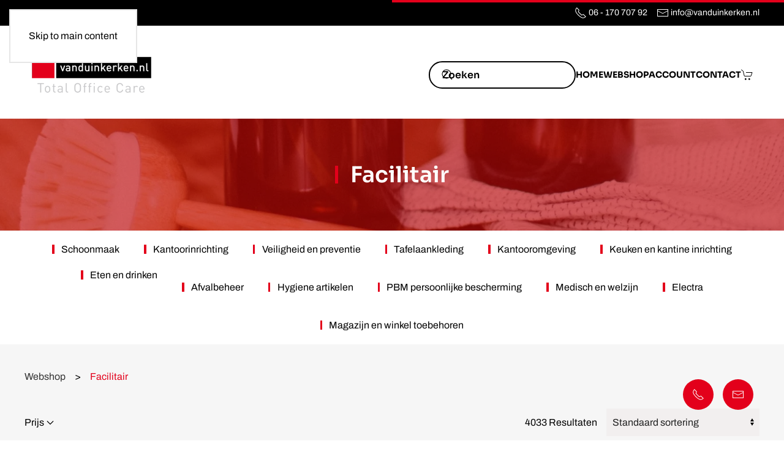

--- FILE ---
content_type: text/html; charset=UTF-8
request_url: https://www.vanduinkerken.nl/product-categorie/facilitair/page/4/
body_size: 16366
content:
<!DOCTYPE html>
<html lang="nl-NL">
    <head>
        <meta charset="UTF-8">
        <meta name="viewport" content="width=device-width, initial-scale=1">
        <link rel="icon" href="/wp-content/uploads/favicon.png" sizes="any">
                <link rel="apple-touch-icon" href="/wp-content/themes/yootheme/packages/theme-wordpress/assets/images/apple-touch-icon.png">
                <title>Facilitair &#8211; Pagina 4 &#8211; vanduinkerken.nl</title>
<meta name='robots' content='max-image-preview:large' />
<script>window._wca = window._wca || [];</script>
<link rel='dns-prefetch' href='//stats.wp.com' />
<link rel="alternate" type="application/rss+xml" title="vanduinkerken.nl &raquo; feed" href="https://www.vanduinkerken.nl/feed/" />
<link rel="alternate" type="application/rss+xml" title="vanduinkerken.nl &raquo; reacties feed" href="https://www.vanduinkerken.nl/comments/feed/" />
<link rel="alternate" type="application/rss+xml" title="vanduinkerken.nl &raquo; Facilitair Categorie feed" href="https://www.vanduinkerken.nl/product-categorie/facilitair/feed/" />
<style id='wp-emoji-styles-inline-css'>

	img.wp-smiley, img.emoji {
		display: inline !important;
		border: none !important;
		box-shadow: none !important;
		height: 1em !important;
		width: 1em !important;
		margin: 0 0.07em !important;
		vertical-align: -0.1em !important;
		background: none !important;
		padding: 0 !important;
	}
/*# sourceURL=wp-emoji-styles-inline-css */
</style>
<style id='wp-block-library-inline-css'>
:root{--wp-block-synced-color:#7a00df;--wp-block-synced-color--rgb:122,0,223;--wp-bound-block-color:var(--wp-block-synced-color);--wp-editor-canvas-background:#ddd;--wp-admin-theme-color:#007cba;--wp-admin-theme-color--rgb:0,124,186;--wp-admin-theme-color-darker-10:#006ba1;--wp-admin-theme-color-darker-10--rgb:0,107,160.5;--wp-admin-theme-color-darker-20:#005a87;--wp-admin-theme-color-darker-20--rgb:0,90,135;--wp-admin-border-width-focus:2px}@media (min-resolution:192dpi){:root{--wp-admin-border-width-focus:1.5px}}.wp-element-button{cursor:pointer}:root .has-very-light-gray-background-color{background-color:#eee}:root .has-very-dark-gray-background-color{background-color:#313131}:root .has-very-light-gray-color{color:#eee}:root .has-very-dark-gray-color{color:#313131}:root .has-vivid-green-cyan-to-vivid-cyan-blue-gradient-background{background:linear-gradient(135deg,#00d084,#0693e3)}:root .has-purple-crush-gradient-background{background:linear-gradient(135deg,#34e2e4,#4721fb 50%,#ab1dfe)}:root .has-hazy-dawn-gradient-background{background:linear-gradient(135deg,#faaca8,#dad0ec)}:root .has-subdued-olive-gradient-background{background:linear-gradient(135deg,#fafae1,#67a671)}:root .has-atomic-cream-gradient-background{background:linear-gradient(135deg,#fdd79a,#004a59)}:root .has-nightshade-gradient-background{background:linear-gradient(135deg,#330968,#31cdcf)}:root .has-midnight-gradient-background{background:linear-gradient(135deg,#020381,#2874fc)}:root{--wp--preset--font-size--normal:16px;--wp--preset--font-size--huge:42px}.has-regular-font-size{font-size:1em}.has-larger-font-size{font-size:2.625em}.has-normal-font-size{font-size:var(--wp--preset--font-size--normal)}.has-huge-font-size{font-size:var(--wp--preset--font-size--huge)}.has-text-align-center{text-align:center}.has-text-align-left{text-align:left}.has-text-align-right{text-align:right}.has-fit-text{white-space:nowrap!important}#end-resizable-editor-section{display:none}.aligncenter{clear:both}.items-justified-left{justify-content:flex-start}.items-justified-center{justify-content:center}.items-justified-right{justify-content:flex-end}.items-justified-space-between{justify-content:space-between}.screen-reader-text{border:0;clip-path:inset(50%);height:1px;margin:-1px;overflow:hidden;padding:0;position:absolute;width:1px;word-wrap:normal!important}.screen-reader-text:focus{background-color:#ddd;clip-path:none;color:#444;display:block;font-size:1em;height:auto;left:5px;line-height:normal;padding:15px 23px 14px;text-decoration:none;top:5px;width:auto;z-index:100000}html :where(.has-border-color){border-style:solid}html :where([style*=border-top-color]){border-top-style:solid}html :where([style*=border-right-color]){border-right-style:solid}html :where([style*=border-bottom-color]){border-bottom-style:solid}html :where([style*=border-left-color]){border-left-style:solid}html :where([style*=border-width]){border-style:solid}html :where([style*=border-top-width]){border-top-style:solid}html :where([style*=border-right-width]){border-right-style:solid}html :where([style*=border-bottom-width]){border-bottom-style:solid}html :where([style*=border-left-width]){border-left-style:solid}html :where(img[class*=wp-image-]){height:auto;max-width:100%}:where(figure){margin:0 0 1em}html :where(.is-position-sticky){--wp-admin--admin-bar--position-offset:var(--wp-admin--admin-bar--height,0px)}@media screen and (max-width:600px){html :where(.is-position-sticky){--wp-admin--admin-bar--position-offset:0px}}

/*# sourceURL=wp-block-library-inline-css */
</style><style id='global-styles-inline-css'>
:root{--wp--preset--aspect-ratio--square: 1;--wp--preset--aspect-ratio--4-3: 4/3;--wp--preset--aspect-ratio--3-4: 3/4;--wp--preset--aspect-ratio--3-2: 3/2;--wp--preset--aspect-ratio--2-3: 2/3;--wp--preset--aspect-ratio--16-9: 16/9;--wp--preset--aspect-ratio--9-16: 9/16;--wp--preset--color--black: #000000;--wp--preset--color--cyan-bluish-gray: #abb8c3;--wp--preset--color--white: #ffffff;--wp--preset--color--pale-pink: #f78da7;--wp--preset--color--vivid-red: #cf2e2e;--wp--preset--color--luminous-vivid-orange: #ff6900;--wp--preset--color--luminous-vivid-amber: #fcb900;--wp--preset--color--light-green-cyan: #7bdcb5;--wp--preset--color--vivid-green-cyan: #00d084;--wp--preset--color--pale-cyan-blue: #8ed1fc;--wp--preset--color--vivid-cyan-blue: #0693e3;--wp--preset--color--vivid-purple: #9b51e0;--wp--preset--gradient--vivid-cyan-blue-to-vivid-purple: linear-gradient(135deg,rgb(6,147,227) 0%,rgb(155,81,224) 100%);--wp--preset--gradient--light-green-cyan-to-vivid-green-cyan: linear-gradient(135deg,rgb(122,220,180) 0%,rgb(0,208,130) 100%);--wp--preset--gradient--luminous-vivid-amber-to-luminous-vivid-orange: linear-gradient(135deg,rgb(252,185,0) 0%,rgb(255,105,0) 100%);--wp--preset--gradient--luminous-vivid-orange-to-vivid-red: linear-gradient(135deg,rgb(255,105,0) 0%,rgb(207,46,46) 100%);--wp--preset--gradient--very-light-gray-to-cyan-bluish-gray: linear-gradient(135deg,rgb(238,238,238) 0%,rgb(169,184,195) 100%);--wp--preset--gradient--cool-to-warm-spectrum: linear-gradient(135deg,rgb(74,234,220) 0%,rgb(151,120,209) 20%,rgb(207,42,186) 40%,rgb(238,44,130) 60%,rgb(251,105,98) 80%,rgb(254,248,76) 100%);--wp--preset--gradient--blush-light-purple: linear-gradient(135deg,rgb(255,206,236) 0%,rgb(152,150,240) 100%);--wp--preset--gradient--blush-bordeaux: linear-gradient(135deg,rgb(254,205,165) 0%,rgb(254,45,45) 50%,rgb(107,0,62) 100%);--wp--preset--gradient--luminous-dusk: linear-gradient(135deg,rgb(255,203,112) 0%,rgb(199,81,192) 50%,rgb(65,88,208) 100%);--wp--preset--gradient--pale-ocean: linear-gradient(135deg,rgb(255,245,203) 0%,rgb(182,227,212) 50%,rgb(51,167,181) 100%);--wp--preset--gradient--electric-grass: linear-gradient(135deg,rgb(202,248,128) 0%,rgb(113,206,126) 100%);--wp--preset--gradient--midnight: linear-gradient(135deg,rgb(2,3,129) 0%,rgb(40,116,252) 100%);--wp--preset--font-size--small: 13px;--wp--preset--font-size--medium: 20px;--wp--preset--font-size--large: 36px;--wp--preset--font-size--x-large: 42px;--wp--preset--spacing--20: 0.44rem;--wp--preset--spacing--30: 0.67rem;--wp--preset--spacing--40: 1rem;--wp--preset--spacing--50: 1.5rem;--wp--preset--spacing--60: 2.25rem;--wp--preset--spacing--70: 3.38rem;--wp--preset--spacing--80: 5.06rem;--wp--preset--shadow--natural: 6px 6px 9px rgba(0, 0, 0, 0.2);--wp--preset--shadow--deep: 12px 12px 50px rgba(0, 0, 0, 0.4);--wp--preset--shadow--sharp: 6px 6px 0px rgba(0, 0, 0, 0.2);--wp--preset--shadow--outlined: 6px 6px 0px -3px rgb(255, 255, 255), 6px 6px rgb(0, 0, 0);--wp--preset--shadow--crisp: 6px 6px 0px rgb(0, 0, 0);}:where(.is-layout-flex){gap: 0.5em;}:where(.is-layout-grid){gap: 0.5em;}body .is-layout-flex{display: flex;}.is-layout-flex{flex-wrap: wrap;align-items: center;}.is-layout-flex > :is(*, div){margin: 0;}body .is-layout-grid{display: grid;}.is-layout-grid > :is(*, div){margin: 0;}:where(.wp-block-columns.is-layout-flex){gap: 2em;}:where(.wp-block-columns.is-layout-grid){gap: 2em;}:where(.wp-block-post-template.is-layout-flex){gap: 1.25em;}:where(.wp-block-post-template.is-layout-grid){gap: 1.25em;}.has-black-color{color: var(--wp--preset--color--black) !important;}.has-cyan-bluish-gray-color{color: var(--wp--preset--color--cyan-bluish-gray) !important;}.has-white-color{color: var(--wp--preset--color--white) !important;}.has-pale-pink-color{color: var(--wp--preset--color--pale-pink) !important;}.has-vivid-red-color{color: var(--wp--preset--color--vivid-red) !important;}.has-luminous-vivid-orange-color{color: var(--wp--preset--color--luminous-vivid-orange) !important;}.has-luminous-vivid-amber-color{color: var(--wp--preset--color--luminous-vivid-amber) !important;}.has-light-green-cyan-color{color: var(--wp--preset--color--light-green-cyan) !important;}.has-vivid-green-cyan-color{color: var(--wp--preset--color--vivid-green-cyan) !important;}.has-pale-cyan-blue-color{color: var(--wp--preset--color--pale-cyan-blue) !important;}.has-vivid-cyan-blue-color{color: var(--wp--preset--color--vivid-cyan-blue) !important;}.has-vivid-purple-color{color: var(--wp--preset--color--vivid-purple) !important;}.has-black-background-color{background-color: var(--wp--preset--color--black) !important;}.has-cyan-bluish-gray-background-color{background-color: var(--wp--preset--color--cyan-bluish-gray) !important;}.has-white-background-color{background-color: var(--wp--preset--color--white) !important;}.has-pale-pink-background-color{background-color: var(--wp--preset--color--pale-pink) !important;}.has-vivid-red-background-color{background-color: var(--wp--preset--color--vivid-red) !important;}.has-luminous-vivid-orange-background-color{background-color: var(--wp--preset--color--luminous-vivid-orange) !important;}.has-luminous-vivid-amber-background-color{background-color: var(--wp--preset--color--luminous-vivid-amber) !important;}.has-light-green-cyan-background-color{background-color: var(--wp--preset--color--light-green-cyan) !important;}.has-vivid-green-cyan-background-color{background-color: var(--wp--preset--color--vivid-green-cyan) !important;}.has-pale-cyan-blue-background-color{background-color: var(--wp--preset--color--pale-cyan-blue) !important;}.has-vivid-cyan-blue-background-color{background-color: var(--wp--preset--color--vivid-cyan-blue) !important;}.has-vivid-purple-background-color{background-color: var(--wp--preset--color--vivid-purple) !important;}.has-black-border-color{border-color: var(--wp--preset--color--black) !important;}.has-cyan-bluish-gray-border-color{border-color: var(--wp--preset--color--cyan-bluish-gray) !important;}.has-white-border-color{border-color: var(--wp--preset--color--white) !important;}.has-pale-pink-border-color{border-color: var(--wp--preset--color--pale-pink) !important;}.has-vivid-red-border-color{border-color: var(--wp--preset--color--vivid-red) !important;}.has-luminous-vivid-orange-border-color{border-color: var(--wp--preset--color--luminous-vivid-orange) !important;}.has-luminous-vivid-amber-border-color{border-color: var(--wp--preset--color--luminous-vivid-amber) !important;}.has-light-green-cyan-border-color{border-color: var(--wp--preset--color--light-green-cyan) !important;}.has-vivid-green-cyan-border-color{border-color: var(--wp--preset--color--vivid-green-cyan) !important;}.has-pale-cyan-blue-border-color{border-color: var(--wp--preset--color--pale-cyan-blue) !important;}.has-vivid-cyan-blue-border-color{border-color: var(--wp--preset--color--vivid-cyan-blue) !important;}.has-vivid-purple-border-color{border-color: var(--wp--preset--color--vivid-purple) !important;}.has-vivid-cyan-blue-to-vivid-purple-gradient-background{background: var(--wp--preset--gradient--vivid-cyan-blue-to-vivid-purple) !important;}.has-light-green-cyan-to-vivid-green-cyan-gradient-background{background: var(--wp--preset--gradient--light-green-cyan-to-vivid-green-cyan) !important;}.has-luminous-vivid-amber-to-luminous-vivid-orange-gradient-background{background: var(--wp--preset--gradient--luminous-vivid-amber-to-luminous-vivid-orange) !important;}.has-luminous-vivid-orange-to-vivid-red-gradient-background{background: var(--wp--preset--gradient--luminous-vivid-orange-to-vivid-red) !important;}.has-very-light-gray-to-cyan-bluish-gray-gradient-background{background: var(--wp--preset--gradient--very-light-gray-to-cyan-bluish-gray) !important;}.has-cool-to-warm-spectrum-gradient-background{background: var(--wp--preset--gradient--cool-to-warm-spectrum) !important;}.has-blush-light-purple-gradient-background{background: var(--wp--preset--gradient--blush-light-purple) !important;}.has-blush-bordeaux-gradient-background{background: var(--wp--preset--gradient--blush-bordeaux) !important;}.has-luminous-dusk-gradient-background{background: var(--wp--preset--gradient--luminous-dusk) !important;}.has-pale-ocean-gradient-background{background: var(--wp--preset--gradient--pale-ocean) !important;}.has-electric-grass-gradient-background{background: var(--wp--preset--gradient--electric-grass) !important;}.has-midnight-gradient-background{background: var(--wp--preset--gradient--midnight) !important;}.has-small-font-size{font-size: var(--wp--preset--font-size--small) !important;}.has-medium-font-size{font-size: var(--wp--preset--font-size--medium) !important;}.has-large-font-size{font-size: var(--wp--preset--font-size--large) !important;}.has-x-large-font-size{font-size: var(--wp--preset--font-size--x-large) !important;}
/*# sourceURL=global-styles-inline-css */
</style>

<style id='classic-theme-styles-inline-css'>
/*! This file is auto-generated */
.wp-block-button__link{color:#fff;background-color:#32373c;border-radius:9999px;box-shadow:none;text-decoration:none;padding:calc(.667em + 2px) calc(1.333em + 2px);font-size:1.125em}.wp-block-file__button{background:#32373c;color:#fff;text-decoration:none}
/*# sourceURL=/wp-includes/css/classic-themes.min.css */
</style>
<style id='woocommerce-inline-inline-css'>
.woocommerce form .form-row .required { visibility: visible; }
/*# sourceURL=woocommerce-inline-inline-css */
</style>
<link rel='preload' as='font' type='font/woff2' crossorigin='anonymous' id='tinvwl-webfont-font-css' href='https://www.vanduinkerken.nl/wp-content/plugins/ti-woocommerce-wishlist/assets/fonts/tinvwl-webfont.woff2?ver=xu2uyi' media='all' />
<link rel='stylesheet' id='tinvwl-webfont-css' href='https://www.vanduinkerken.nl/wp-content/plugins/ti-woocommerce-wishlist/assets/css/webfont.min.css?ver=2.11.1' media='all' />
<link rel='stylesheet' id='tinvwl-css' href='https://www.vanduinkerken.nl/wp-content/plugins/ti-woocommerce-wishlist/assets/css/public.min.css?ver=2.11.1' media='all' />
<link href="https://www.vanduinkerken.nl/wp-content/themes/yootheme/css/theme.1.css?ver=1765967328" rel="stylesheet">
<script src="https://www.vanduinkerken.nl/wp-includes/js/jquery/jquery.min.js?ver=3.7.1" id="jquery-core-js"></script>
<script src="https://www.vanduinkerken.nl/wp-includes/js/jquery/jquery-migrate.min.js?ver=3.4.1" id="jquery-migrate-js"></script>
<script src="https://www.vanduinkerken.nl/wp-content/plugins/woocommerce/assets/js/jquery-blockui/jquery.blockUI.min.js?ver=2.7.0-wc.10.4.3" id="wc-jquery-blockui-js" data-wp-strategy="defer"></script>
<script id="wc-add-to-cart-js-extra">
var wc_add_to_cart_params = {"ajax_url":"/wp-admin/admin-ajax.php","wc_ajax_url":"/?wc-ajax=%%endpoint%%","i18n_view_cart":"Bekijk winkelwagen","cart_url":"https://www.vanduinkerken.nl/cart/","is_cart":"","cart_redirect_after_add":"no"};
//# sourceURL=wc-add-to-cart-js-extra
</script>
<script src="https://www.vanduinkerken.nl/wp-content/plugins/woocommerce/assets/js/frontend/add-to-cart.min.js?ver=10.4.3" id="wc-add-to-cart-js" defer data-wp-strategy="defer"></script>
<script src="https://www.vanduinkerken.nl/wp-content/plugins/woocommerce/assets/js/js-cookie/js.cookie.min.js?ver=2.1.4-wc.10.4.3" id="wc-js-cookie-js" data-wp-strategy="defer"></script>
<script id="woocommerce-js-extra">
var woocommerce_params = {"ajax_url":"/wp-admin/admin-ajax.php","wc_ajax_url":"/?wc-ajax=%%endpoint%%","i18n_password_show":"Wachtwoord weergeven","i18n_password_hide":"Wachtwoord verbergen"};
//# sourceURL=woocommerce-js-extra
</script>
<script src="https://www.vanduinkerken.nl/wp-content/plugins/woocommerce/assets/js/frontend/woocommerce.min.js?ver=10.4.3" id="woocommerce-js" defer data-wp-strategy="defer"></script>
<script src="https://stats.wp.com/s-202604.js" id="woocommerce-analytics-js" defer data-wp-strategy="defer"></script>
<link rel="https://api.w.org/" href="https://www.vanduinkerken.nl/wp-json/" /><link rel="alternate" title="JSON" type="application/json" href="https://www.vanduinkerken.nl/wp-json/wp/v2/product_cat/28" /><link rel="EditURI" type="application/rsd+xml" title="RSD" href="https://www.vanduinkerken.nl/xmlrpc.php?rsd" />

	<style>img#wpstats{display:none}</style>
			<noscript><style>.woocommerce-product-gallery{ opacity: 1 !important; }</style></noscript>
	<script src="https://www.vanduinkerken.nl/wp-content/themes/yootheme/vendor/assets/uikit/dist/js/uikit.min.js?ver=4.5.33"></script>
<script src="https://www.vanduinkerken.nl/wp-content/themes/yootheme/vendor/assets/uikit/dist/js/uikit-icons-dennis-miller.min.js?ver=4.5.33"></script>
<script src="https://www.vanduinkerken.nl/wp-content/themes/yootheme/js/theme.js?ver=4.5.33"></script>
<script>window.yootheme ||= {}; var $theme = yootheme.theme = {"i18n":{"close":{"label":"Sluiten","0":"yootheme"},"totop":{"label":"Back to top","0":"yootheme"},"marker":{"label":"Open","0":"yootheme"},"navbarToggleIcon":{"label":"Menu openen","0":"yootheme"},"paginationPrevious":{"label":"Vorige pagina","0":"yootheme"},"paginationNext":{"label":"Volgende pagina","0":"yootheme"},"searchIcon":{"toggle":"Open Search","submit":"Submit Search"},"slider":{"next":"Next slide","previous":"Previous slide","slideX":"Slide %s","slideLabel":"%s of %s"},"slideshow":{"next":"Next slide","previous":"Previous slide","slideX":"Slide %s","slideLabel":"%s of %s"},"lightboxPanel":{"next":"Next slide","previous":"Previous slide","slideLabel":"%s of %s","close":"Close"}}};</script>
    <link rel='stylesheet' id='wc-blocks-style-css' href='https://www.vanduinkerken.nl/wp-content/plugins/woocommerce/assets/client/blocks/wc-blocks.css?ver=wc-10.4.3' media='all' />
</head>
    <body class="archive paged tax-product_cat term-facilitair term-28 paged-4 wp-theme-yootheme wp-child-theme-yootheme-kovoks  theme-yootheme woocommerce woocommerce-page woocommerce-no-js tinvwl-theme-style">

        
        <div class="uk-hidden-visually uk-notification uk-notification-top-left uk-width-auto">
            <div class="uk-notification-message">
                <a href="#tm-main" class="uk-link-reset">Skip to main content</a>
            </div>
        </div>

        
        
        <div class="tm-page">

                        


<header class="tm-header-mobile uk-hidden@m">


    
        <div class="uk-navbar-container">

            <div class="uk-container uk-container-expand">
                <nav class="uk-navbar" uk-navbar="{&quot;align&quot;:&quot;left&quot;,&quot;container&quot;:&quot;.tm-header-mobile&quot;,&quot;boundary&quot;:&quot;.tm-header-mobile .uk-navbar-container&quot;}">

                                        <div class="uk-navbar-left ">

                        
                                                    <a uk-toggle href="#tm-dialog-mobile" class="uk-navbar-toggle">

        
        <div uk-navbar-toggle-icon></div>

        
    </a>                        
                        
                    </div>
                    
                                        <div class="uk-navbar-center">

                                                    <a href="https://www.vanduinkerken.nl/" aria-label="Terug naar de homepage" class="uk-logo uk-navbar-item">
    <picture>
<source type="image/webp" srcset="/wp-content/themes/yootheme/cache/6b/Logo_VanDuinkerken-mobile-6b1c39ee.webp 250w" sizes="(min-width: 250px) 250px">
<img alt="Vanduinkerken" loading="eager" src="/wp-content/themes/yootheme/cache/74/Logo_VanDuinkerken-mobile-74400358.png" width="250" height="80">
</picture></a>                        
                        
                    </div>
                    
                                        <div class="uk-navbar-right">

                        
                                                    

    <a class="uk-navbar-toggle" href="#search-0-search" uk-search-icon uk-toggle></a>

    <div uk-modal id="search-0-search" class="uk-modal">
        <div class="uk-modal-dialog uk-modal-body">

            
            
                <form id="search-0" action="https://www.vanduinkerken.nl/" method="get" role="search" class="uk-search uk-width-1-1 uk-search-medium"><span uk-search-icon></span><input name="s" placeholder="Zoeken" required aria-label="Zoeken" type="search" class="uk-search-input" autofocus uk-search="{&quot;target&quot;:&quot;#search-0-search-results&quot;,&quot;mode&quot;:&quot;modal&quot;,&quot;preventSubmit&quot;:false}"></form>
                                <div class="uk-margin uk-hidden-empty" id="search-0-search-results"></div>
                
            
        </div>
    </div>

                        
                    </div>
                    
                </nav>
            </div>

        </div>

    



        <div id="tm-dialog-mobile" uk-offcanvas="container: true; overlay: true" mode="push">
        <div class="uk-offcanvas-bar uk-flex uk-flex-column">

                        <button class="uk-offcanvas-close uk-close-large" type="button" uk-close uk-toggle="cls: uk-close-large; mode: media; media: @s"></button>
            
                        <div class="uk-margin-auto-vertical">
                
<div class="uk-grid uk-child-width-1-1" uk-grid>    <div>
<div class="uk-panel widget widget_nav_menu" id="nav_menu-4">

    
    
<ul class="uk-nav uk-nav-primary uk-nav-">
    
	<li class="menu-item menu-item-type-custom menu-item-object-custom"><a href="/cart"><span uk-icon="icon: cart;"></span> </a></li>
	<li class="menu-item menu-item-type-post_type menu-item-object-page menu-item-home"><a href="https://www.vanduinkerken.nl/">Home</a></li>
	<li class="menu-item menu-item-type-taxonomy menu-item-object-category current-menu-ancestor current-menu-parent menu-item-has-children uk-active uk-parent"><a href="https://www.vanduinkerken.nl/webshop/uncategorized/">Webshop</a>
	<ul class="uk-nav-sub">

		<li class="menu-item menu-item-type-taxonomy menu-item-object-product_cat"><a href="https://www.vanduinkerken.nl/product-categorie/schrijven-en-hobby/"><span class="uk-margin-small-right" uk-icon="icon: arrow-right;"></span> Schrijven en Hobby</a></li>
		<li class="menu-item menu-item-type-taxonomy menu-item-object-product_cat"><a href="https://www.vanduinkerken.nl/product-categorie/papier-en-verzenden/"><span class="uk-margin-small-right" uk-icon="icon: arrow-right;"></span> Papier en Verzenden</a></li>
		<li class="menu-item menu-item-type-taxonomy menu-item-object-product_cat"><a href="https://www.vanduinkerken.nl/product-categorie/inkt-en-toner/"><span class="uk-margin-small-right" uk-icon="icon: arrow-right;"></span> Inkt en Toner</a></li>
		<li class="menu-item menu-item-type-taxonomy menu-item-object-product_cat"><a href="https://www.vanduinkerken.nl/product-categorie/kantoor-en-opbergen/"><span class="uk-margin-small-right" uk-icon="icon: arrow-right;"></span> Kantoor en Opbergen</a></li>
		<li class="menu-item menu-item-type-taxonomy menu-item-object-product_cat"><a href="https://www.vanduinkerken.nl/product-categorie/ict-en-machines/"><span class="uk-margin-small-right" uk-icon="icon: arrow-right;"></span> ICT en Machines</a></li>
		<li class="menu-item menu-item-type-taxonomy menu-item-object-product_cat current-menu-item uk-active"><a href="https://www.vanduinkerken.nl/product-categorie/facilitair/"><span class="uk-margin-small-right" uk-icon="icon: arrow-right;"></span> Facilitair</a></li></ul></li>
	<li class="menu-item menu-item-type-custom menu-item-object-custom menu-item-has-children uk-parent"><a href="https://www.vanduinkerken.nl/my-account/edit-account/">Account</a>
	<ul class="uk-nav-sub">

		<li class="menu-item menu-item-type-post_type menu-item-object-page"><a href="https://www.vanduinkerken.nl/my-account/"><span class="uk-margin-small-right" uk-icon="icon: arrow-right;"></span> Inloggen</a></li></ul></li>
	<li class="menu-item menu-item-type-post_type menu-item-object-page"><a href="https://www.vanduinkerken.nl/contact/">Contact</a></li></ul>

</div>
</div>    <div>
<div class="uk-panel widget widget_search" id="search-3">

    
    

    <form id="search-1" action="https://www.vanduinkerken.nl/" method="get" role="search" class="uk-search uk-search-default uk-width-1-1"><span uk-search-icon></span><input name="s" placeholder="Zoeken" required aria-label="Zoeken" type="search" class="uk-search-input"></form>
    

</div>
</div>    <div>
<div class="uk-panel widget widget_builderwidget" id="builderwidget-6">

    
    <div class="uk-grid uk-flex-center uk-grid-column-collapse uk-child-width-1-1 uk-margin-remove-vertical">
<div class="uk-grid-item-match uk-flex-bottom uk-width-1-1">
    
        
            
            
                        <div class="uk-panel uk-width-1-1">            
                
                    
<div class="uk-margin-large">
        <div class="uk-flex-middle uk-grid-small uk-child-width-auto" uk-grid>    
    
                <div class="el-item">
        
        
<a class="el-content uk-button uk-button-default" href="tel:0031617070792">
        <span uk-icon="receiver"></span>    
    
    
</a>


                </div>
        
    
                <div class="el-item">
        
        
<a class="el-content uk-button uk-button-default" href="mailto:info@vanduinkerken.nl">
        <span uk-icon="mail"></span>    
    
    
</a>


                </div>
        
    
        </div>    
</div>

                
                        </div>            
        
    
</div></div>
</div>
</div>    <div>
<div class="uk-panel widget widget_custom_html" id="custom_html-4">

    
    <div class="textwidget custom-html-widget"><img src="/wp-content/uploads/2024/02/Logo_VanDuinkerken.png" width="150px;" alt="logo" style="margin-top: 60px;"></div>
</div>
</div></div>            </div>
            
            
        </div>
    </div>
    
    
    

</header>


<div class="tm-toolbar tm-toolbar-default uk-visible@m">
    <div class="uk-container uk-flex uk-flex-middle uk-container-expand">

        
                <div class="uk-margin-auto-left">
            <div class="uk-grid-medium uk-child-width-auto uk-flex-middle" uk-grid="margin: uk-margin-small-top">
                <div>
<div class="uk-panel widget widget_builderwidget" id="builderwidget-5">

    
    <div class="uk-grid tm-grid-expand uk-child-width-1-1 uk-grid-margin">
<div class="uk-width-1-1">
    
        
            
            
            
                
                    
<div class="uk-margin-remove-vertical">
    
    
        <span class="el-item"><span class="el-content"><a href="tel:+31617070792" class="el-link uk-margin-remove-last-child"><span class="el-image" uk-icon="icon: receiver;"></span> <span class="uk-text-middle uk-margin-remove-last-child">06 - 170 707 92</span></a></span></span><span class="el-item"><span class="el-content">     </span></span><span class="el-item"><span class="el-content"><a href="mailto:info@vanduinkerken.nl" class="el-link uk-margin-remove-last-child"><span class="el-image" uk-icon="icon: mail;"></span> <span class="uk-text-middle uk-margin-remove-last-child">info@vanduinkerken.nl</span></a></span></span>
    
    
</div>
                
            
        
    
</div></div>
</div>
</div>            </div>
        </div>
        
    </div>
</div>

<header class="tm-header uk-visible@m">



        <div uk-sticky media="@m" cls-active="uk-navbar-sticky" sel-target=".uk-navbar-container">
    
        <div class="uk-navbar-container">

            <div class="uk-container uk-container-expand">
                <nav class="uk-navbar" uk-navbar="{&quot;align&quot;:&quot;left&quot;,&quot;container&quot;:&quot;.tm-header &gt; [uk-sticky]&quot;,&quot;boundary&quot;:&quot;.tm-header .uk-navbar-container&quot;}">

                                        <div class="uk-navbar-left ">

                                                    <a href="https://www.vanduinkerken.nl/" aria-label="Terug naar de homepage" class="uk-logo uk-navbar-item">
    <picture>
<source type="image/webp" srcset="/wp-content/themes/yootheme/cache/36/Logo_VanDuinkerken-366cab56.webp 200w, /wp-content/themes/yootheme/cache/61/Logo_VanDuinkerken-61c7dde2.webp 400w" sizes="(min-width: 200px) 200px">
<img alt="Vanduinkerken" loading="eager" src="/wp-content/themes/yootheme/cache/47/Logo_VanDuinkerken-47df13cb.png" width="200" height="64">
</picture></a>                        
                        
                        
                    </div>
                    
                    
                                        <div class="uk-navbar-right">

                                                    
<div class="uk-navbar-item widget widget_search" id="search-7">

    
    

    <form id="search-6" action="https://www.vanduinkerken.nl/" method="get" role="search" class="uk-search uk-search-navbar"><span uk-search-icon></span><input name="s" placeholder="Zoeken" required aria-label="Zoeken" type="search" class="uk-search-input" uk-search="{&quot;target&quot;:&quot;#search-6-search-results&quot;,&quot;mode&quot;:false,&quot;preventSubmit&quot;:true}"></form>
                        <div  mode="click" toggle="false" pos="bottom-center" class="uk-drop uk-navbar-dropdown" style="width: 800px;" id="search-6-search-results"></div>
            

</div>

<ul class="uk-navbar-nav">
    
	<li class="menu-item menu-item-type-post_type menu-item-object-page menu-item-home"><a href="https://www.vanduinkerken.nl/">Home</a></li>
	<li class="menu-item menu-item-type-taxonomy menu-item-object-category uk-parent"><a href="https://www.vanduinkerken.nl/webshop/uncategorized/">Webshop</a>
	<div class="uk-drop uk-navbar-dropdown uk-navbar-dropdown-large" pos="bottom-left" style="width: 680px;"><div class="uk-grid tm-grid-expand uk-child-width-1-1 uk-grid-margin">
<div class="uk-width-1-1@m">
    
        
            
            
            
                
                    
<h1 class="uk-h4">        Categorieën    </h1><hr class="uk-divider-small">
<nav>
        <div class="uk-child-width-expand" uk-grid>    
    
                <div>
        
        <ul class="uk-margin-remove-bottom uk-nav uk-nav-secondary">                                <li class="el-item ">
<a class="el-link" href="https://www.vanduinkerken.nl/product-categorie/schrijven-en-hobby/">
    
        <picture>
<source type="image/webp" srcset="/wp-content/themes/yootheme/cache/d8/9025626_pen_nib_icon-d854802f.webp 30w, /wp-content/themes/yootheme/cache/0f/9025626_pen_nib_icon-0f295f43.webp 60w" sizes="(min-width: 30px) 30px">
<img src="/wp-content/themes/yootheme/cache/e2/9025626_pen_nib_icon-e2b01846.png" width="30" height="30" class="el-image uk-margin-small-right" alt loading="lazy">
</picture>
                    Schrijven en Hobby        
    
</a></li>
                                            <li class="el-item ">
<a class="el-link" href="https://www.vanduinkerken.nl/product-categorie/papier-en-verzenden/">
    
        <picture>
<source type="image/webp" srcset="/wp-content/themes/yootheme/cache/d0/9025486_envelope_simple_icon-d0f991ea.webp 30w, /wp-content/themes/yootheme/cache/07/9025486_envelope_simple_icon-07844e86.webp 60w" sizes="(min-width: 30px) 30px">
<img src="/wp-content/themes/yootheme/cache/ec/9025486_envelope_simple_icon-ec002276.png" width="30" height="30" class="el-image uk-margin-small-right" alt loading="lazy">
</picture>
                    Papier en Verzenden        
    
</a></li>
                                            <li class="el-item ">
<a class="el-link" href="https://www.vanduinkerken.nl/product-categorie/inkt-en-toner/">
    
        <picture>
<source type="image/webp" srcset="/wp-content/themes/yootheme/cache/76/9025983_printer_icon-762bb86d.webp 30w, /wp-content/themes/yootheme/cache/a1/9025983_printer_icon-a1566701.webp 60w" sizes="(min-width: 30px) 30px">
<img src="/wp-content/themes/yootheme/cache/96/9025983_printer_icon-969cc840.png" width="30" height="30" class="el-image uk-margin-small-right" alt loading="lazy">
</picture>
                    Inkt en Toner        
    
</a></li>
                            </ul>
                </div>
        
    
                <div>
        
        <ul class="uk-margin-remove-bottom uk-nav uk-nav-secondary">                                <li class="el-item ">
<a class="el-link" href="https://www.vanduinkerken.nl/product-categorie/kantoor-en-opbergen/">
    
        <picture>
<source type="image/webp" srcset="/wp-content/themes/yootheme/cache/25/9025243_cardholder_icon-251a6d09.webp 30w, /wp-content/themes/yootheme/cache/f2/9025243_cardholder_icon-f267b265.webp 60w" sizes="(min-width: 30px) 30px">
<img src="/wp-content/themes/yootheme/cache/9e/9025243_cardholder_icon-9eb6f7cb.png" width="30" height="30" class="el-image uk-margin-small-right" alt loading="lazy">
</picture>
                    Kantoor en Opbergen        
    
</a></li>
                                            <li class="el-item ">
<a class="el-link" href="https://www.vanduinkerken.nl/product-categorie/ict-en-machines/">
    
        <picture>
<source type="image/webp" srcset="/wp-content/themes/yootheme/cache/26/9025558_desktop_tower_icon-2620ed7e.webp 30w, /wp-content/themes/yootheme/cache/f1/9025558_desktop_tower_icon-f15d3212.webp 60w" sizes="(min-width: 30px) 30px">
<img src="/wp-content/themes/yootheme/cache/ac/9025558_desktop_tower_icon-ac878d5a.png" width="30" height="30" class="el-image uk-margin-small-right" alt loading="lazy">
</picture>
                    ICT en Machines        
    
</a></li>
                                            <li class="el-item ">
<a class="el-link" href="https://www.vanduinkerken.nl/product-categorie/facilitair/">
    
        <picture>
<source type="image/webp" srcset="/wp-content/themes/yootheme/cache/7a/9025638_hand_soap_icon-7af46db7.webp 30w, /wp-content/themes/yootheme/cache/ad/9025638_hand_soap_icon-ad89b2db.webp 60w" sizes="(min-width: 30px) 30px">
<img src="/wp-content/themes/yootheme/cache/cf/9025638_hand_soap_icon-cfc756f5.png" width="30" height="30" class="el-image uk-margin-small-right" alt loading="lazy">
</picture>
                    Facilitair        
    
</a></li>
                            </ul>
                </div>
        
    
        </div>    
</nav><hr>
<div class="uk-margin">
    
    
        
        
<a class="el-content uk-button uk-button-primary" href="/shop/">
    
        Alle producten    
    
</a>


        
    
    
</div>

                
            
        
    
</div></div></div></li>
	<li class="menu-item menu-item-type-post_type menu-item-object-page menu-item-has-children uk-parent"><a href="https://www.vanduinkerken.nl/my-account/">Account</a>
	<div class="uk-drop uk-navbar-dropdown" style="width: 400px;"><div class="uk-grid tm-grid-expand uk-child-width-1-1 uk-grid-margin">
<div class="uk-width-1-1@m">
    
        
            
            
            
                
                    
<h1 class="uk-h4">        Mijn account    </h1><hr class="uk-divider-small">
<nav>
    
    
        
        <ul class="uk-margin-remove-bottom uk-nav uk-nav-secondary">                                <li class="el-item ">
<a class="el-link" href="https://www.vanduinkerken.nl/my-account/">
    
        
                    Inloggen        
    
</a></li>
                            </ul>
        
    
    
</nav><hr>
<div class="uk-margin">
    
    
        
        
<a class="el-content uk-button uk-button-primary" href="/cart">
    
        Winkelwagentje    
    
</a>


        
    
    
</div>

                
            
        
    
</div></div></div></li>
	<li class="menu-item menu-item-type-post_type menu-item-object-page"><a href="https://www.vanduinkerken.nl/contact/">Contact</a></li></ul>

<ul class="uk-navbar-nav">
    
	<li class="menu-item menu-item-type-post_type menu-item-object-page"><a href="https://www.vanduinkerken.nl/cart/" class="uk-preserve-width"><span uk-icon="icon: cart;"></span>  <span data-cart-badge></span></a></li></ul>
                        
                                                                            
                    </div>
                    
                </nav>
            </div>

        </div>

        </div>
    







</header>

            
            
            <main id="tm-main" >

                <!-- Builder #template-ND3lQTZM --><style class="uk-margin-remove-adjacent">#template-ND3lQTZM\#0 .el-image{max-width: 200px; max-height: 200px; margin: 0 auto;}#template-ND3lQTZM\#0 .el-meta{font-size: 16px;}#template-ND3lQTZM\#0 .in-stock{color: #00a82d;}#template-ND3lQTZM\#0 .out-of-stock{color: #e3001b;}</style>
<div class="uk-section-secondary uk-preserve-color uk-position-relative">
        <div data-src="/wp-content/themes/yootheme/cache/a3/photo-1528740561666-dc2479dc08ab-scaled-a35e2aef.jpeg" data-sources="[{&quot;type&quot;:&quot;image\/webp&quot;,&quot;srcset&quot;:&quot;\/wp-content\/themes\/yootheme\/cache\/0e\/photo-1528740561666-dc2479dc08ab-scaled-0efcbf30.webp 768w, \/wp-content\/themes\/yootheme\/cache\/d6\/photo-1528740561666-dc2479dc08ab-scaled-d6f6b905.webp 1024w, \/wp-content\/themes\/yootheme\/cache\/ce\/photo-1528740561666-dc2479dc08ab-scaled-ceb727fa.webp 1366w, \/wp-content\/themes\/yootheme\/cache\/6f\/photo-1528740561666-dc2479dc08ab-scaled-6f4aa094.webp 1600w, \/wp-content\/themes\/yootheme\/cache\/32\/photo-1528740561666-dc2479dc08ab-scaled-32e55cb3.webp 1920w, \/wp-content\/themes\/yootheme\/cache\/42\/photo-1528740561666-dc2479dc08ab-scaled-42afb5a0.webp 2560w&quot;,&quot;sizes&quot;:&quot;(max-aspect-ratio: 2560\/3839) 67vh&quot;}]" loading="eager" uk-img class="uk-background-norepeat uk-background-cover uk-background-bottom-center uk-background-fixed uk-section">    
        
                <div class="uk-position-cover" style="background-color: rgba(193, 3, 3, 0.62);"></div>        
        
            
                                <div class="uk-container uk-container-xlarge uk-position-relative">                
                    <div class="uk-grid tm-grid-expand uk-child-width-1-1 uk-grid-margin">
<div class="uk-light uk-width-1-1@m">
    
        
            
            
            
                
                    
<h1 class="uk-heading-small uk-heading-bullet uk-margin uk-text-center">        <a class="el-link uk-link-reset" href="https://www.vanduinkerken.nl/product-categorie/facilitair/">Facilitair</a>    </h1>
                
            
        
    
</div></div>
                                </div>                
            
        
        </div>
    
</div>
<div class="uk-section-default uk-section uk-section-xsmall">
    
        
        
        
            
                                <div class="uk-container uk-container-xlarge">                
                    <div class="uk-grid tm-grid-expand uk-child-width-1-1 uk-grid-margin">
<div class="uk-width-1-1@m">
    
        
            
            
            
                
                    
<div class="uk-margin-medium uk-text-center">
    
        <div class="uk-grid uk-child-width-auto uk-flex-center uk-flex-middle uk-grid-match" uk-grid>                <div>
<div class="el-item uk-panel uk-margin-remove-first-child">
    
        
            
                
            
            
                                                
                
                    

        
                <h3 class="el-title uk-h5 uk-heading-bullet uk-font-secondary uk-link-heading uk-margin-small-top uk-margin-remove-bottom">                        <a href="https://www.vanduinkerken.nl/product-categorie/facilitair/electra/">Schoonmaak</a>                    </h3>        
        
    
        
        
        
        
        

                
                
            
        
    
</div></div>
                <div>
<div class="el-item uk-panel uk-margin-remove-first-child">
    
        
            
                
            
            
                                                
                
                    

        
                <h3 class="el-title uk-h5 uk-heading-bullet uk-font-secondary uk-link-heading uk-margin-small-top uk-margin-remove-bottom">                        <a href="https://www.vanduinkerken.nl/product-categorie/facilitair/veiligheid-en-preventie/">Kantoorinrichting</a>                    </h3>        
        
    
        
        
        
        
        

                
                
            
        
    
</div></div>
                <div>
<div class="el-item uk-panel uk-margin-remove-first-child">
    
        
            
                
            
            
                                                
                
                    

        
                <h3 class="el-title uk-h5 uk-heading-bullet uk-font-secondary uk-link-heading uk-margin-small-top uk-margin-remove-bottom">                        <a href="https://www.vanduinkerken.nl/product-categorie/facilitair/overig-facilitair/">Veiligheid en preventie</a>                    </h3>        
        
    
        
        
        
        
        

                
                
            
        
    
</div></div>
                <div>
<div class="el-item uk-panel uk-margin-remove-first-child">
    
        
            
                
            
            
                                                
                
                    

        
                <h3 class="el-title uk-h5 uk-heading-bullet uk-font-secondary uk-link-heading uk-margin-small-top uk-margin-remove-bottom">                        <a href="https://www.vanduinkerken.nl/product-categorie/facilitair/afvalbeheer/">Tafelaankleding</a>                    </h3>        
        
    
        
        
        
        
        

                
                
            
        
    
</div></div>
                <div>
<div class="el-item uk-panel uk-margin-remove-first-child">
    
        
            
                
            
            
                                                
                
                    

        
                <h3 class="el-title uk-h5 uk-heading-bullet uk-font-secondary uk-link-heading uk-margin-small-top uk-margin-remove-bottom">                        <a href="https://www.vanduinkerken.nl/product-categorie/facilitair/pbm-persoonlijke-bescherming/">Kantooromgeving</a>                    </h3>        
        
    
        
        
        
        
        

                
                
            
        
    
</div></div>
                <div>
<div class="el-item uk-panel uk-margin-remove-first-child">
    
        
            
                
            
            
                                                
                
                    

        
                <h3 class="el-title uk-h5 uk-heading-bullet uk-font-secondary uk-link-heading uk-margin-small-top uk-margin-remove-bottom">                        <a href="https://www.vanduinkerken.nl/product-categorie/facilitair/hygiene-en-schoonmaak/">Keuken en kantine inrichting</a>                    </h3>        
        
    
        
        
        
        
        

                
                
            
        
    
</div></div>
                <div>
<div class="el-item uk-panel uk-margin-remove-first-child">
    
        
            
                
            
            
                                                
                
                    

        
                <h3 class="el-title uk-h5 uk-heading-bullet uk-font-secondary uk-link-heading uk-margin-small-top uk-margin-remove-bottom">                        <a href="https://www.vanduinkerken.nl/product-categorie/facilitair/keuken-en-kantine/">Eten en drinken</a>                    </h3>        
        
    
        
        
        
        
        

                
                
            
        
    
</div></div>
                <div>
<div class="el-item uk-panel uk-margin-remove-first-child">
    
        
            
                
            
            
                                                
                
                    

        
                <h3 class="el-title uk-h5 uk-heading-bullet uk-font-secondary uk-link-heading uk-margin-small-top uk-margin-remove-bottom">                        <a href="https://www.vanduinkerken.nl/product-categorie/facilitair/kantoormeubels/">Afvalbeheer</a>                    </h3>        
        
    
        
        
        
        
        

                
                
            
        
    
</div></div>
                <div>
<div class="el-item uk-panel uk-margin-remove-first-child">
    
        
            
                
            
            
                                                
                
                    

        
                <h3 class="el-title uk-h5 uk-heading-bullet uk-font-secondary uk-link-heading uk-margin-small-top uk-margin-remove-bottom">                        <a href="https://www.vanduinkerken.nl/product-categorie/facilitair/kantoorinrichting/">Hygiene artikelen</a>                    </h3>        
        
    
        
        
        
        
        

                
                
            
        
    
</div></div>
                <div>
<div class="el-item uk-panel uk-margin-remove-first-child">
    
        
            
                
            
            
                                                
                
                    

        
                <h3 class="el-title uk-h5 uk-heading-bullet uk-font-secondary uk-link-heading uk-margin-small-top uk-margin-remove-bottom">                        <a href="https://www.vanduinkerken.nl/product-categorie/facilitair/ergonomie/">PBM persoonlijke bescherming</a>                    </h3>        
        
    
        
        
        
        
        

                
                
            
        
    
</div></div>
                <div>
<div class="el-item uk-panel uk-margin-remove-first-child">
    
        
            
                
            
            
                                                
                
                    

        
                <h3 class="el-title uk-h5 uk-heading-bullet uk-font-secondary uk-link-heading uk-margin-small-top uk-margin-remove-bottom">                        <a href="https://www.vanduinkerken.nl/product-categorie/facilitair/medisch-en-welzijn/">Medisch en welzijn</a>                    </h3>        
        
    
        
        
        
        
        

                
                
            
        
    
</div></div>
                <div>
<div class="el-item uk-panel uk-margin-remove-first-child">
    
        
            
                
            
            
                                                
                
                    

        
                <h3 class="el-title uk-h5 uk-heading-bullet uk-font-secondary uk-link-heading uk-margin-small-top uk-margin-remove-bottom">                        <a href="https://www.vanduinkerken.nl/product-categorie/facilitair/electra-facilitair/">Electra</a>                    </h3>        
        
    
        
        
        
        
        

                
                
            
        
    
</div></div>
                <div>
<div class="el-item uk-panel uk-margin-remove-first-child">
    
        
            
                
            
            
                                                
                
                    

        
                <h3 class="el-title uk-h5 uk-heading-bullet uk-font-secondary uk-link-heading uk-margin-small-top uk-margin-remove-bottom">                        <a href="https://www.vanduinkerken.nl/product-categorie/facilitair/magazijn-en-winkel-toebehoren/">Magazijn en winkel toebehoren</a>                    </h3>        
        
    
        
        
        
        
        

                
                
            
        
    
</div></div>
                </div>
    
</div>
                
            
        
    
</div></div>
                                </div>                
            
        
    
</div>
<div class="uk-section-muted uk-section uk-section-small uk-padding-remove-bottom">
    
        
        
        
            
                                <div class="uk-container uk-container-large">                
                    <div class="uk-grid tm-grid-expand uk-child-width-1-1 uk-grid-margin">
<div class="uk-width-1-1">
    
        
            
            
            
                
                    

<nav aria-label="Breadcrumb" class="uk-margin-medium uk-margin-remove-top uk-text-left">
    <ul class="uk-breadcrumb uk-margin-remove-bottom uk-flex-left" vocab="https://schema.org/" typeof="BreadcrumbList">
    
            <li property="itemListElement" typeof="ListItem">            <a href="https://www.vanduinkerken.nl/" property="item" typeof="WebPage"><span property="name">Webshop</span></a>
            <meta property="position" content="1">
            </li>    
            <li property="itemListElement" typeof="ListItem">            <span property="name" aria-current="page">Facilitair</span>            <meta property="position" content="2">
            </li>    
    </ul>
</nav>

<div class="js-filter tm-element-woo-filter">
    <div class="uk-child-width-auto@s uk-flex-middle uk-grid-small" uk-grid>
                <div class="uk-width-expand@s">
            <div class="uk-child-width-auto uk-flex-middle uk-grid-small" uk-grid>
                
                                        <div class="uk-visible@m">
<div class="uk-panel" uk-dropnav="align: left; boundary: !.js-filter;">    <ul class="uk-subnav" uk-margin>
        
                                                <li>
                <a href role="button">Prijs  <span uk-drop-parent-icon></span></a>                <div class="uk-dropdown">                    <div class="woocommerce widget_price_filter">
<form method="get" action="https://www.vanduinkerken.nl/product-categorie/facilitair/">
	<div class="price_slider_wrapper">
		<div class="price_slider" style="display:none;"></div>
		<div class="price_slider_amount" data-step="10">
			<label class="screen-reader-text" for="min_price">Min. prijs</label>
			<input type="text" id="min_price" name="min_price" value="0" data-min="0" placeholder="Min. prijs" />
			<label class="screen-reader-text" for="max_price">Max. prijs</label>
			<input type="text" id="max_price" name="max_price" value="1550" data-max="1550" placeholder="Max. prijs" />
						<button type="submit" class="button">Filter</button>
			<div class="price_label" style="display:none;">
				Prijs: <span class="from"></span> &mdash; <span class="to"></span>
			</div>
						<div class="clear"></div>
		</div>
	</div>
</form>

</div>                </div>            </li>
                                        
    </ul></div></div>                    
                                            <div class="uk-hidden@m">                                                    

<a href class="uk-button uk-button-default">
    
    Filter
    
        <span uk-drop-parent-icon></span>    
</a>
<div class="uk-dropdown" uk-drop="mode: click; stretch: x; target-x: !.js-filter; animate-out: true; boundary-x: !.js-filter;">
    
        <div class="uk-child-width-1-1 uk-child-width-1-4@m" uk-grid>
            
                        <div>
                <h3>Prijs</h3>                <div class="woocommerce widget_price_filter">
<form method="get" action="https://www.vanduinkerken.nl/product-categorie/facilitair/">
	<div class="price_slider_wrapper">
		<div class="price_slider" style="display:none;"></div>
		<div class="price_slider_amount" data-step="10">
			<label class="screen-reader-text" for="min_price">Min. prijs</label>
			<input type="text" id="min_price" name="min_price" value="0" data-min="0" placeholder="Min. prijs" />
			<label class="screen-reader-text" for="max_price">Max. prijs</label>
			<input type="text" id="max_price" name="max_price" value="1550" data-max="1550" placeholder="Max. prijs" />
						<button type="submit" class="button">Filter</button>
			<div class="price_label" style="display:none;">
				Prijs: <span class="from"></span> &mdash; <span class="to"></span>
			</div>
						<div class="clear"></div>
		</div>
	</div>
</form>

</div>            </div>
            
            
            
        </div>
    
</div>                                                </div>                    
                
                
                
                
            </div>
        </div>        
                <div>
            <div class="uk-child-width-auto uk-flex-middle uk-grid-small" uk-grid>
                                <div>

        <form class="woocommerce-ordering" method="get">
		<select
		name="orderby"
		class="orderby"
					aria-label="Winkelbestelling"
			>
					<option value="menu_order"  selected='selected'>Standaard sortering</option>
					<option value="popularity" >Sorteer op populariteit</option>
					<option value="date" >Sorteren op nieuwste</option>
					<option value="price" >Sorteer op prijs: laag naar hoog</option>
					<option value="price-desc" >Sorteer op prijs: hoog naar laag</option>
			</select>
	<input type="hidden" name="paged" value="1" />
	</form>



</div>
                
                
                
                                <div class="uk-panel uk-flex-first">4033 Resultaten</div>                
            </div>
        </div>        
    </div>
    
</div>
                
            
        
    
</div></div>
                                </div>                
            
        
    
</div>
<div class="uk-section-muted uk-section uk-section-small">
    
        
        
        
            
                                <div class="uk-container uk-container-large">                
                    <div class="uk-grid uk-grid-column-large uk-child-width-1-1 uk-grid-margin">
<div class="uk-width-1-1">
    
        
            
            
            
                
                    
<div id="template-ND3lQTZM#0" class="uk-margin uk-text-center">
    <div class="uk-grid uk-child-width-1-1 uk-child-width-1-3@s uk-child-width-1-3@m uk-child-width-1-4@l uk-child-width-1-5@xl uk-flex-center uk-grid-column-small uk-grid-row-medium uk-grid-match" uk-grid>        <div>
<article class="el-item uk-margin-auto uk-width-medium uk-grid-item-match">
        <a class="uk-card uk-card-default uk-card-small uk-card-hover uk-flex uk-flex-column uk-flex-middle uk-card-body uk-margin-remove-first-child uk-link-toggle" href="https://www.vanduinkerken.nl/product/asbak-wand-zwart-grijs/">    
        
            
                
            
            
                                

    
                <img decoding="async" src="https://www.vanduinkerken.nl/afbeeldingen/640/4/VNKL2654.jpg" height="160" alt="Wandasbak met binnenemmer zwart/grijs" loading="lazy" class="el-image uk-object-cover uk-flex-1">        
        
    
                
                
                    

        
        
        
                <h3 class="el-title uk-h5 uk-margin-top uk-margin-remove-bottom">                        <span class="uk-link-heading">Wandasbak met binnenemmer zwart/grijs</span>                    </h3>        
        
        
        
    
        
                <div class="el-meta uk-text-meta uk-text-secondary uk-margin-small-top"><div class="tm-source-woo-price tm-source-page price"><span class="woocommerce-Price-amount amount"><span class="woocommerce-Price-currencySymbol">&euro;</span>&nbsp;34,99</span> Excl. BTW</div></div>        
                <div class="el-meta uk-text-meta uk-margin-small-top">Art. nr: 394558</div>        
        
                <div class="el-content uk-panel uk-text-large uk-margin-top"><div class="uk-panel tm-source-woo-stock tm-source-page"><p class="stock in-stock">21 op voorraad</p>
</div></div>        
        
        
        
        

                <div class="uk-margin-top"><div class="el-link uk-button uk-button-default">Meer info</div></div>        

                
                
            
        
        </a>    
</article></div>
        <div>
<article class="el-item uk-margin-auto uk-width-medium uk-grid-item-match">
        <a class="uk-card uk-card-default uk-card-small uk-card-hover uk-flex uk-flex-column uk-flex-middle uk-card-body uk-margin-remove-first-child uk-link-toggle" href="https://www.vanduinkerken.nl/product/prijsetiket-12x26mm-sato-samark-afneembaar-wit/">    
        
            
                
            
            
                                

    
                <img decoding="async" src="https://www.vanduinkerken.nl/afbeeldingen/640/1/811222p1.jpg" height="160" alt="Prijsetiket 12x26mm Sato Samark afneembaar wit" loading="lazy" class="el-image uk-object-cover uk-flex-1">        
        
    
                
                
                    

        
        
        
                <h3 class="el-title uk-h5 uk-margin-top uk-margin-remove-bottom">                        <span class="uk-link-heading">Prijsetiket 12x26mm Sato Samark afneembaar wit</span>                    </h3>        
        
        
        
    
        
                <div class="el-meta uk-text-meta uk-text-secondary uk-margin-small-top"><div class="tm-source-woo-price price"><span class="woocommerce-Price-amount amount"><span class="woocommerce-Price-currencySymbol">&euro;</span>&nbsp;2,25</span> Excl. BTW</div></div>        
                <div class="el-meta uk-text-meta uk-margin-small-top">Art. nr: 811222</div>        
        
                <div class="el-content uk-panel uk-text-large uk-margin-top"><div class="uk-panel tm-source-woo-stock"><p class="stock in-stock">4968 op voorraad</p>
</div></div>        
        
        
        
        

                <div class="uk-margin-top"><div class="el-link uk-button uk-button-default">Meer info</div></div>        

                
                
            
        
        </a>    
</article></div>
        <div>
<article class="el-item uk-margin-auto uk-width-medium uk-grid-item-match">
        <a class="uk-card uk-card-default uk-card-small uk-card-hover uk-flex uk-flex-column uk-flex-middle uk-card-body uk-margin-remove-first-child uk-link-toggle" href="https://www.vanduinkerken.nl/product/prijsetiket-12x26mm-sato-samark-permanent-wit/">    
        
            
                
            
            
                                

    
                <img decoding="async" src="https://www.vanduinkerken.nl/afbeeldingen/640/3/VNKK3013.jpg" height="160" alt="Prijsetiket 12x26mm Sato Samark permanent wit 1500 stuks" loading="lazy" class="el-image uk-object-cover uk-flex-1">        
        
    
                
                
                    

        
        
        
                <h3 class="el-title uk-h5 uk-margin-top uk-margin-remove-bottom">                        <span class="uk-link-heading">Prijsetiket 12x26mm Sato Samark permanent wit 1500 stuks</span>                    </h3>        
        
        
        
    
        
                <div class="el-meta uk-text-meta uk-text-secondary uk-margin-small-top"><div class="tm-source-woo-price price"><span class="woocommerce-Price-amount amount"><span class="woocommerce-Price-currencySymbol">&euro;</span>&nbsp;1,93</span> Excl. BTW</div></div>        
                <div class="el-meta uk-text-meta uk-margin-small-top">Art. nr: 811241</div>        
        
                <div class="el-content uk-panel uk-text-large uk-margin-top"><div class="uk-panel tm-source-woo-stock"><p class="stock in-stock">4752 op voorraad</p>
</div></div>        
        
        
        
        

                <div class="uk-margin-top"><div class="el-link uk-button uk-button-default">Meer info</div></div>        

                
                
            
        
        </a>    
</article></div>
        <div>
<article class="el-item uk-margin-auto uk-width-medium uk-grid-item-match">
        <a class="uk-card uk-card-default uk-card-small uk-card-hover uk-flex uk-flex-column uk-flex-middle uk-card-body uk-margin-remove-first-child uk-link-toggle" href="https://www.vanduinkerken.nl/product/prijsetiket-11x18mm-sato-pb1-afneembaar-wit/">    
        
            
                
            
            
                                

    
                <img decoding="async" src="https://www.vanduinkerken.nl/afbeeldingen/640/4/VNKK3004.jpg" height="160" alt="Prijsetiket 10x18mm Sato PB1 afneembaar wit" loading="lazy" class="el-image uk-object-cover uk-flex-1">        
        
    
                
                
                    

        
        
        
                <h3 class="el-title uk-h5 uk-margin-top uk-margin-remove-bottom">                        <span class="uk-link-heading">Prijsetiket 10x18mm Sato PB1 afneembaar wit</span>                    </h3>        
        
        
        
    
        
                <div class="el-meta uk-text-meta uk-text-secondary uk-margin-small-top"><div class="tm-source-woo-price price"><span class="woocommerce-Price-amount amount"><span class="woocommerce-Price-currencySymbol">&euro;</span>&nbsp;1,92</span> Excl. BTW</div></div>        
                <div class="el-meta uk-text-meta uk-margin-small-top">Art. nr: 811228</div>        
        
                <div class="el-content uk-panel uk-text-large uk-margin-top"><div class="uk-panel tm-source-woo-stock"><p class="stock in-stock">200 op voorraad</p>
</div></div>        
        
        
        
        

                <div class="uk-margin-top"><div class="el-link uk-button uk-button-default">Meer info</div></div>        

                
                
            
        
        </a>    
</article></div>
        <div>
<article class="el-item uk-margin-auto uk-width-medium uk-grid-item-match">
        <a class="uk-card uk-card-default uk-card-small uk-card-hover uk-flex uk-flex-column uk-flex-middle uk-card-body uk-margin-remove-first-child uk-link-toggle" href="https://www.vanduinkerken.nl/product/snijmes-westcott-office-18mm-met-schuifsluiting-blauw/">    
        
            
                
            
            
                                

    
                <img decoding="async" src="https://www.vanduinkerken.nl/afbeeldingen/640/3/VNKJ5613.jpg" height="160" alt="Snijmes Westcott office 18mm met schuifsluiting blauw" loading="lazy" class="el-image uk-object-cover uk-flex-1">        
        
    
                
                
                    

        
        
        
                <h3 class="el-title uk-h5 uk-margin-top uk-margin-remove-bottom">                        <span class="uk-link-heading">Snijmes Westcott office 18mm met schuifsluiting blauw</span>                    </h3>        
        
        
        
    
        
                <div class="el-meta uk-text-meta uk-text-secondary uk-margin-small-top"><div class="tm-source-woo-price price"><span class="woocommerce-Price-amount amount"><span class="woocommerce-Price-currencySymbol">&euro;</span>&nbsp;1,47</span> Excl. BTW</div></div>        
                <div class="el-meta uk-text-meta uk-margin-small-top">Art. nr: 337143</div>        
        
                <div class="el-content uk-panel uk-text-large uk-margin-top"><div class="uk-panel tm-source-woo-stock"><p class="stock in-stock">6046 op voorraad</p>
</div></div>        
        
        
        
        

                <div class="uk-margin-top"><div class="el-link uk-button uk-button-default">Meer info</div></div>        

                
                
            
        
        </a>    
</article></div>
        <div>
<article class="el-item uk-margin-auto uk-width-medium uk-grid-item-match">
        <a class="uk-card uk-card-default uk-card-small uk-card-hover uk-flex uk-flex-column uk-flex-middle uk-card-body uk-margin-remove-first-child uk-link-toggle" href="https://www.vanduinkerken.nl/product/snijmes-westcott-office-9mm-met-schuifsluiting-blauw/">    
        
            
                
            
            
                                

    
                <img decoding="async" src="https://www.vanduinkerken.nl/afbeeldingen/640/8/VNKJ5608.jpg" height="160" alt="Snijmes Westcott office 9mm met schuifsluiting blauw" loading="lazy" class="el-image uk-object-cover uk-flex-1">        
        
    
                
                
                    

        
        
        
                <h3 class="el-title uk-h5 uk-margin-top uk-margin-remove-bottom">                        <span class="uk-link-heading">Snijmes Westcott office 9mm met schuifsluiting blauw</span>                    </h3>        
        
        
        
    
        
                <div class="el-meta uk-text-meta uk-text-secondary uk-margin-small-top"><div class="tm-source-woo-price price"><span class="woocommerce-Price-amount amount"><span class="woocommerce-Price-currencySymbol">&euro;</span>&nbsp;1,28</span> Excl. BTW</div></div>        
                <div class="el-meta uk-text-meta uk-margin-small-top">Art. nr: 337140</div>        
        
                <div class="el-content uk-panel uk-text-large uk-margin-top"><div class="uk-panel tm-source-woo-stock"><p class="stock in-stock">3134 op voorraad</p>
</div></div>        
        
        
        
        

                <div class="uk-margin-top"><div class="el-link uk-button uk-button-default">Meer info</div></div>        

                
                
            
        
        </a>    
</article></div>
        <div>
<article class="el-item uk-margin-auto uk-width-medium uk-grid-item-match">
        <a class="uk-card uk-card-default uk-card-small uk-card-hover uk-flex uk-flex-column uk-flex-middle uk-card-body uk-margin-remove-first-child uk-link-toggle" href="https://www.vanduinkerken.nl/product/handdoek-tork-xpress-h2-multifold-en-2-laags-wit-100297/">    
        
            
                
            
            
                                

    
                <img decoding="async" src="https://www.vanduinkerken.nl/afbeeldingen/640/1/890324p1.jpg" height="160" alt="Handdoek Tork H2 Xpress Premium multifold 2-laags 212x340mm 21&#215;100 vel wit 100297" loading="lazy" class="el-image uk-object-cover uk-flex-1">        
        
    
                
                
                    

        
        
        
                <h3 class="el-title uk-h5 uk-margin-top uk-margin-remove-bottom">                        <span class="uk-link-heading">Handdoek Tork H2 Xpress Premium multifold 2-laags 212x340mm 21&#215;100 vel wit 100297</span>                    </h3>        
        
        
        
    
        
                <div class="el-meta uk-text-meta uk-text-secondary uk-margin-small-top"><div class="tm-source-woo-price price"><span class="woocommerce-Price-amount amount"><span class="woocommerce-Price-currencySymbol">&euro;</span>&nbsp;65,69</span> Excl. BTW</div></div>        
                <div class="el-meta uk-text-meta uk-margin-small-top">Art. nr: 890324</div>        
        
                <div class="el-content uk-panel uk-text-large uk-margin-top"><div class="uk-panel tm-source-woo-stock"><p class="stock in-stock">304 op voorraad</p>
</div></div>        
        
        
        
        

                <div class="uk-margin-top"><div class="el-link uk-button uk-button-default">Meer info</div></div>        

                
                
            
        
        </a>    
</article></div>
        <div>
<article class="el-item uk-margin-auto uk-width-medium uk-grid-item-match">
        <a class="uk-card uk-card-default uk-card-small uk-card-hover uk-flex uk-flex-column uk-flex-middle uk-card-body uk-margin-remove-first-child uk-link-toggle" href="https://www.vanduinkerken.nl/product/handdoek-tork-h3-advanced-z-gevouwen-2-laags-wit-290163/">    
        
            
                
            
            
                                

    
                <img decoding="async" src="https://www.vanduinkerken.nl/afbeeldingen/640/1/892100p1.jpg" height="160" alt="Handdoek Tork H3 Advanced singlefold 2-laags 248x230mm 15&#215;250 vel wit 290163" loading="lazy" class="el-image uk-object-cover uk-flex-1">        
        
    
                
                
                    

        
        
        
                <h3 class="el-title uk-h5 uk-margin-top uk-margin-remove-bottom">                        <span class="uk-link-heading">Handdoek Tork H3 Advanced singlefold 2-laags 248x230mm 15&#215;250 vel wit 290163</span>                    </h3>        
        
        
        
    
        
                <div class="el-meta uk-text-meta uk-text-secondary uk-margin-small-top"><div class="tm-source-woo-price price"><span class="woocommerce-Price-amount amount"><span class="woocommerce-Price-currencySymbol">&euro;</span>&nbsp;58,52</span> Excl. BTW</div></div>        
                <div class="el-meta uk-text-meta uk-margin-small-top">Art. nr: 892100</div>        
        
                <div class="el-content uk-panel uk-text-large uk-margin-top"><div class="uk-panel tm-source-woo-stock"><p class="stock in-stock">164 op voorraad</p>
</div></div>        
        
        
        
        

                <div class="uk-margin-top"><div class="el-link uk-button uk-button-default">Meer info</div></div>        

                
                
            
        
        </a>    
</article></div>
        <div>
<article class="el-item uk-margin-auto uk-width-medium uk-grid-item-match">
        <a class="uk-card uk-card-default uk-card-small uk-card-hover uk-flex uk-flex-column uk-flex-middle uk-card-body uk-margin-remove-first-child uk-link-toggle" href="https://www.vanduinkerken.nl/product/badgekaart-durable-1455-bedrukbaar-54x90mm-200stuks/">    
        
            
                
            
            
                                

    
                <img decoding="async" src="https://www.vanduinkerken.nl/afbeeldingen/640/5/VNKX2235.jpg" height="160" alt="Badgekaart Durable 1455 bedrukbaar 54x90mm 200 stuks" loading="lazy" class="el-image uk-object-cover uk-flex-1">        
        
    
                
                
                    

        
        
        
                <h3 class="el-title uk-h5 uk-margin-top uk-margin-remove-bottom">                        <span class="uk-link-heading">Badgekaart Durable 1455 bedrukbaar 54x90mm 200 stuks</span>                    </h3>        
        
        
        
    
        
                <div class="el-meta uk-text-meta uk-text-secondary uk-margin-small-top"><div class="tm-source-woo-price price"><span class="woocommerce-Price-amount amount"><span class="woocommerce-Price-currencySymbol">&euro;</span>&nbsp;22,72</span> Excl. BTW</div></div>        
                <div class="el-meta uk-text-meta uk-margin-small-top">Art. nr: 921298</div>        
        
                <div class="el-content uk-panel uk-text-large uk-margin-top"><div class="uk-panel tm-source-woo-stock"><p class="stock in-stock">195 op voorraad</p>
</div></div>        
        
        
        
        

                <div class="uk-margin-top"><div class="el-link uk-button uk-button-default">Meer info</div></div>        

                
                
            
        
        </a>    
</article></div>
        <div>
<article class="el-item uk-margin-auto uk-width-medium uk-grid-item-match">
        <a class="uk-card uk-card-default uk-card-small uk-card-hover uk-flex uk-flex-column uk-flex-middle uk-card-body uk-margin-remove-first-child uk-link-toggle" href="https://www.vanduinkerken.nl/product/bureaustoel-euroseats-excellent-zwart/">    
        
            
                
            
            
                                

    
                <img decoding="async" src="https://www.vanduinkerken.nl/afbeeldingen/640/1/485652p1.jpg" height="160" alt="Bureaustoel Euroseats Torino zwart" loading="lazy" class="el-image uk-object-cover uk-flex-1">        
        
    
                
                
                    

        
        
        
                <h3 class="el-title uk-h5 uk-margin-top uk-margin-remove-bottom">                        <span class="uk-link-heading">Bureaustoel Euroseats Torino zwart</span>                    </h3>        
        
        
        
    
        
                <div class="el-meta uk-text-meta uk-text-secondary uk-margin-small-top"><div class="tm-source-woo-price price"><span class="woocommerce-Price-amount amount"><span class="woocommerce-Price-currencySymbol">&euro;</span>&nbsp;559,00</span> Excl. BTW</div></div>        
                <div class="el-meta uk-text-meta uk-margin-small-top">Art. nr: 485652</div>        
        
                <div class="el-content uk-panel uk-text-large uk-margin-top"><div class="uk-panel tm-source-woo-stock"><p class="stock in-stock">15 op voorraad</p>
</div></div>        
        
        
        
        

                <div class="uk-margin-top"><div class="el-link uk-button uk-button-default">Meer info</div></div>        

                
                
            
        
        </a>    
</article></div>
        <div>
<article class="el-item uk-margin-auto uk-width-medium uk-grid-item-match">
        <a class="uk-card uk-card-default uk-card-small uk-card-hover uk-flex uk-flex-column uk-flex-middle uk-card-body uk-margin-remove-first-child uk-link-toggle" href="https://www.vanduinkerken.nl/product/koffiecreamer-quantore-sticks-2-5gram-1000stuks/">    
        
            
                
            
            
                                

    
                <img decoding="async" src="https://www.vanduinkerken.nl/afbeeldingen/640/6/VNKM4876.jpg" height="160" alt="Koffiecreamer Quantore sticks 2.5gram 1000stuks" loading="lazy" class="el-image uk-object-cover uk-flex-1">        
        
    
                
                
                    

        
        
        
                <h3 class="el-title uk-h5 uk-margin-top uk-margin-remove-bottom">                        <span class="uk-link-heading">Koffiecreamer Quantore sticks 2.5gram 1000stuks</span>                    </h3>        
        
        
        
    
        
                <div class="el-meta uk-text-meta uk-text-secondary uk-margin-small-top"><div class="tm-source-woo-price price"><span class="woocommerce-Price-amount amount"><span class="woocommerce-Price-currencySymbol">&euro;</span>&nbsp;23,25</span> Excl. BTW</div></div>        
                <div class="el-meta uk-text-meta uk-margin-small-top">Art. nr: 890032</div>        
        
                <div class="el-content uk-panel uk-text-large uk-margin-top"><div class="uk-panel tm-source-woo-stock"><p class="stock in-stock">463 op voorraad</p>
</div></div>        
        
        
        
        

                <div class="uk-margin-top"><div class="el-link uk-button uk-button-default">Meer info</div></div>        

                
                
            
        
        </a>    
</article></div>
        <div>
<article class="el-item uk-margin-auto uk-width-medium uk-grid-item-match">
        <a class="uk-card uk-card-default uk-card-small uk-card-hover uk-flex uk-flex-column uk-flex-middle uk-card-body uk-margin-remove-first-child uk-link-toggle" href="https://www.vanduinkerken.nl/product/koffiepads-douwe-egberts-senseo-classic-36-stuks/">    
        
            
                
            
            
                                

    
                <img decoding="async" src="https://www.vanduinkerken.nl/afbeeldingen/640/1/891731p1.jpg" height="160" alt="Koffiepads Douwe Egberts Senseo classic 36 stuks" loading="lazy" class="el-image uk-object-cover uk-flex-1">        
        
    
                
                
                    

        
        
        
                <h3 class="el-title uk-h5 uk-margin-top uk-margin-remove-bottom">                        <span class="uk-link-heading">Koffiepads Douwe Egberts Senseo classic 36 stuks</span>                    </h3>        
        
        
        
    
        
                <div class="el-meta uk-text-meta uk-text-secondary uk-margin-small-top"><div class="tm-source-woo-price price"><span class="woocommerce-Price-amount amount"><span class="woocommerce-Price-currencySymbol">&euro;</span>&nbsp;10,45</span> Excl. BTW</div></div>        
                <div class="el-meta uk-text-meta uk-margin-small-top">Art. nr: 891731</div>        
        
                <div class="el-content uk-panel uk-text-large uk-margin-top"><div class="uk-panel tm-source-woo-stock"><p class="stock in-stock">707 op voorraad</p>
</div></div>        
        
        
        
        

                <div class="uk-margin-top"><div class="el-link uk-button uk-button-default">Meer info</div></div>        

                
                
            
        
        </a>    
</article></div>
        <div>
<article class="el-item uk-margin-auto uk-width-medium uk-grid-item-match">
        <a class="uk-card uk-card-default uk-card-small uk-card-hover uk-flex uk-flex-column uk-flex-middle uk-card-body uk-margin-remove-first-child uk-link-toggle" href="https://www.vanduinkerken.nl/product/badgekaart-durable-1456-bedrukbaar-60x90mm-160stuks/">    
        
            
                
            
            
                                

    
                <img decoding="async" src="https://www.vanduinkerken.nl/afbeeldingen/640/5/VNKX2235.jpg" height="160" alt="Badgekaart Durable 1456 bedrukbaar 60x90mm 160 stuks" loading="lazy" class="el-image uk-object-cover uk-flex-1">        
        
    
                
                
                    

        
        
        
                <h3 class="el-title uk-h5 uk-margin-top uk-margin-remove-bottom">                        <span class="uk-link-heading">Badgekaart Durable 1456 bedrukbaar 60x90mm 160 stuks</span>                    </h3>        
        
        
        
    
        
                <div class="el-meta uk-text-meta uk-text-secondary uk-margin-small-top"><div class="tm-source-woo-price price"><span class="woocommerce-Price-amount amount"><span class="woocommerce-Price-currencySymbol">&euro;</span>&nbsp;22,72</span> Excl. BTW</div></div>        
                <div class="el-meta uk-text-meta uk-margin-small-top">Art. nr: 921299</div>        
        
                <div class="el-content uk-panel uk-text-large uk-margin-top"><div class="uk-panel tm-source-woo-stock"><p class="stock in-stock">5 op voorraad</p>
</div></div>        
        
        
        
        

                <div class="uk-margin-top"><div class="el-link uk-button uk-button-default">Meer info</div></div>        

                
                
            
        
        </a>    
</article></div>
        <div>
<article class="el-item uk-margin-auto uk-width-medium uk-grid-item-match">
        <a class="uk-card uk-card-default uk-card-small uk-card-hover uk-flex uk-flex-column uk-flex-middle uk-card-body uk-margin-remove-first-child uk-link-toggle" href="https://www.vanduinkerken.nl/product/koffiecreamer-douwe-egberts-sticks-500x2-5gr/">    
        
            
                
            
            
                                

    
                <img decoding="async" src="https://www.vanduinkerken.nl/afbeeldingen/640/9/VNKN4819.jpg" height="160" alt="Koffiecreamer Douwe Egberts sticks 500&#215;2.5gr" loading="lazy" class="el-image uk-object-cover uk-flex-1">        
        
    
                
                
                    

        
        
        
                <h3 class="el-title uk-h5 uk-margin-top uk-margin-remove-bottom">                        <span class="uk-link-heading">Koffiecreamer Douwe Egberts sticks 500&#215;2.5gr</span>                    </h3>        
        
        
        
    
        
                <div class="el-meta uk-text-meta uk-text-secondary uk-margin-small-top"><div class="tm-source-woo-price price"><span class="woocommerce-Price-amount amount"><span class="woocommerce-Price-currencySymbol">&euro;</span>&nbsp;26,57</span> Excl. BTW</div></div>        
                <div class="el-meta uk-text-meta uk-margin-small-top">Art. nr: 890098</div>        
        
                <div class="el-content uk-panel uk-text-large uk-margin-top"><div class="uk-panel tm-source-woo-stock"><p class="stock in-stock">83 op voorraad</p>
</div></div>        
        
        
        
        

                <div class="uk-margin-top"><div class="el-link uk-button uk-button-default">Meer info</div></div>        

                
                
            
        
        </a>    
</article></div>
        <div>
<article class="el-item uk-margin-auto uk-width-medium uk-grid-item-match">
        <a class="uk-card uk-card-default uk-card-small uk-card-hover uk-flex uk-flex-column uk-flex-middle uk-card-body uk-margin-remove-first-child uk-link-toggle" href="https://www.vanduinkerken.nl/product/koffiepads-douwe-egberts-senseo-strong-36-stuks/">    
        
            
                
            
            
                                

    
                <img decoding="async" src="https://www.vanduinkerken.nl/afbeeldingen/640/1/891727p1.jpg" height="160" alt="Koffiepads Douwe Egberts Senseo strong 36 stuks" loading="lazy" class="el-image uk-object-cover uk-flex-1">        
        
    
                
                
                    

        
        
        
                <h3 class="el-title uk-h5 uk-margin-top uk-margin-remove-bottom">                        <span class="uk-link-heading">Koffiepads Douwe Egberts Senseo strong 36 stuks</span>                    </h3>        
        
        
        
    
        
                <div class="el-meta uk-text-meta uk-text-secondary uk-margin-small-top"><div class="tm-source-woo-price price"><span class="woocommerce-Price-amount amount"><span class="woocommerce-Price-currencySymbol">&euro;</span>&nbsp;10,45</span> Excl. BTW</div></div>        
                <div class="el-meta uk-text-meta uk-margin-small-top">Art. nr: 891727</div>        
        
                <div class="el-content uk-panel uk-text-large uk-margin-top"><div class="uk-panel tm-source-woo-stock"><p class="stock in-stock">348 op voorraad</p>
</div></div>        
        
        
        
        

                <div class="uk-margin-top"><div class="el-link uk-button uk-button-default">Meer info</div></div>        

                
                
            
        
        </a>    
</article></div>
        <div>
<article class="el-item uk-margin-auto uk-width-medium uk-grid-item-match">
        <a class="uk-card uk-card-default uk-card-small uk-card-hover uk-flex uk-flex-column uk-flex-middle uk-card-body uk-margin-remove-first-child uk-link-toggle" href="https://www.vanduinkerken.nl/product/badgekaart-durable-1453-bedrukbaar-40x75mm-240stuks/">    
        
            
                
            
            
                                

    
                <img decoding="async" src="https://www.vanduinkerken.nl/afbeeldingen/640/5/VNKX2235.jpg" height="160" alt="Badgekaart Durable 1453 bedrukbaar 40x75mm 240 stuks" loading="lazy" class="el-image uk-object-cover uk-flex-1">        
        
    
                
                
                    

        
        
        
                <h3 class="el-title uk-h5 uk-margin-top uk-margin-remove-bottom">                        <span class="uk-link-heading">Badgekaart Durable 1453 bedrukbaar 40x75mm 240 stuks</span>                    </h3>        
        
        
        
    
        
                <div class="el-meta uk-text-meta uk-text-secondary uk-margin-small-top"><div class="tm-source-woo-price price"><span class="woocommerce-Price-amount amount"><span class="woocommerce-Price-currencySymbol">&euro;</span>&nbsp;22,72</span> Excl. BTW</div></div>        
                <div class="el-meta uk-text-meta uk-margin-small-top">Art. nr: 921297</div>        
        
                <div class="el-content uk-panel uk-text-large uk-margin-top"><div class="uk-panel tm-source-woo-stock"><p class="stock in-stock">12 op voorraad</p>
</div></div>        
        
        
        
        

                <div class="uk-margin-top"><div class="el-link uk-button uk-button-default">Meer info</div></div>        

                
                
            
        
        </a>    
</article></div>
        </div>
</div>
<nav aria-label="Pagination" class="uk-margin-xlarge uk-text-center">
    <ul class="uk-pagination uk-margin-remove-bottom uk-flex-center" uk-margin>
    
                                    <li>
                                            <a href="https://www.vanduinkerken.nl/product-categorie/facilitair/page/3/" aria-label="Vorige">
                            <span uk-pagination-previous></span>
                        </a>
                                    </li>
                                                <li>
                                            <a href="https://www.vanduinkerken.nl/product-categorie/facilitair/">1</a>
                                    </li>
                                                <li>
                                            <a href="https://www.vanduinkerken.nl/product-categorie/facilitair/page/2/">2</a>
                                    </li>
                                                <li>
                                            <a href="https://www.vanduinkerken.nl/product-categorie/facilitair/page/3/">3</a>
                                    </li>
                                                <li class="uk-active"><span aria-current="page">4</span></li>
                                                <li>
                                            <a href="https://www.vanduinkerken.nl/product-categorie/facilitair/page/5/">5</a>
                                    </li>
                                                <li>
                                            <a href="https://www.vanduinkerken.nl/product-categorie/facilitair/page/6/">6</a>
                                    </li>
                                                <li>
                                            <a href="https://www.vanduinkerken.nl/product-categorie/facilitair/page/7/">7</a>
                                    </li>
                                                <li class="uk-disabled"><span>&hellip;</span></li>
                                                <li>
                                            <a href="https://www.vanduinkerken.nl/product-categorie/facilitair/page/253/">253</a>
                                    </li>
                                                <li>
                                            <a href="https://www.vanduinkerken.nl/product-categorie/facilitair/page/5/" aria-label="Volgende">
                            <span uk-pagination-next></span>
                        </a>
                                    </li>
                    
    
    </ul>
</nav>
                
            
        
    
</div></div>
                                </div>                
            
        
    
</div>        
            </main>

            
                        <footer>
                <!-- Builder #footer -->
<div class="uk-section-secondary uk-section" uk-scrollspy="target: [uk-scrollspy-class]; cls: uk-animation-fade; delay: false;">
    
        
        
        
            
                                <div class="uk-container">                
                    <div class="uk-grid tm-grid-expand uk-grid-large uk-grid-margin-large" uk-grid>
<div class="uk-width-1-2@s uk-width-1-4@m">
    
        
            
            
            
                
                    
<h3 class="uk-h5" uk-scrollspy-class>        Webshop    </h3>
<ul class="uk-list uk-hidden@m" uk-scrollspy-class>
    
    
                <li class="el-item">            <div class="el-content uk-panel"><a href="https://www.vanduinkerken.nl/product-categorie/webshop/" class="el-link uk-link-muted uk-margin-remove-last-child">Webshop</a></div>        </li>                <li class="el-item">            <div class="el-content uk-panel"><a href="https://www.vanduinkerken.nl/product-categorie/schrijven-en-hobby/" class="el-link uk-link-muted uk-margin-remove-last-child">Schrijven en Hobby</a></div>        </li>                <li class="el-item">            <div class="el-content uk-panel"><a href="https://www.vanduinkerken.nl/product-categorie/papier-en-verzenden/" class="el-link uk-link-muted uk-margin-remove-last-child">Papier en Verzenden</a></div>        </li>                <li class="el-item">            <div class="el-content uk-panel"><a href="https://www.vanduinkerken.nl/product-categorie/inkt-en-toner/" class="el-link uk-link-muted uk-margin-remove-last-child">Inkt en Toner</a></div>        </li>                <li class="el-item">            <div class="el-content uk-panel"><a href="https://www.vanduinkerken.nl/product-categorie/kantoor-en-opbergen/" class="el-link uk-link-muted uk-margin-remove-last-child">Kantoor en Opbergen</a></div>        </li>                <li class="el-item">            <div class="el-content uk-panel"><a href="https://www.vanduinkerken.nl/product-categorie/ict-en-machines/" class="el-link uk-link-muted uk-margin-remove-last-child">ICT en Machines</a></div>        </li>                <li class="el-item">            <div class="el-content uk-panel"><a href="https://www.vanduinkerken.nl/product-categorie/facilitair/" class="el-link uk-link-muted uk-margin-remove-last-child">Facilitair</a></div>        </li>        
    
    
</ul>
<ul class="uk-list uk-visible@m" uk-scrollspy-class>
    
    
                <li class="el-item">            <div class="el-content uk-panel"><a href="https://www.vanduinkerken.nl/product-categorie/webshop/" class="el-link uk-link-muted uk-margin-remove-last-child">Webshop</a></div>        </li>                <li class="el-item">            <div class="el-content uk-panel"><a href="https://www.vanduinkerken.nl/product-categorie/schrijven-en-hobby/" class="el-link uk-link-muted uk-margin-remove-last-child">Schrijven en Hobby</a></div>        </li>                <li class="el-item">            <div class="el-content uk-panel"><a href="https://www.vanduinkerken.nl/product-categorie/papier-en-verzenden/" class="el-link uk-link-muted uk-margin-remove-last-child">Papier en Verzenden</a></div>        </li>                <li class="el-item">            <div class="el-content uk-panel"><a href="https://www.vanduinkerken.nl/product-categorie/inkt-en-toner/" class="el-link uk-link-muted uk-margin-remove-last-child">Inkt en Toner</a></div>        </li>        
    
    
</ul>
                
            
        
    
</div>
<div class="uk-width-1-2@s uk-width-1-4@m uk-visible@m">
    
        
            
            
            
                
                    
<h3 class="uk-h5 uk-visible@m" uk-scrollspy-class>        &nbsp;    </h3>
<ul class="uk-list uk-visible@m" uk-scrollspy-class>
    
    
                <li class="el-item">            <div class="el-content uk-panel"><a href="https://www.vanduinkerken.nl/product-categorie/kantoor-en-opbergen/" class="el-link uk-link-muted uk-margin-remove-last-child">Kantoor en Opbergen</a></div>        </li>                <li class="el-item">            <div class="el-content uk-panel"><a href="https://www.vanduinkerken.nl/product-categorie/ict-en-machines/" class="el-link uk-link-muted uk-margin-remove-last-child">ICT en Machines</a></div>        </li>                <li class="el-item">            <div class="el-content uk-panel"><a href="https://www.vanduinkerken.nl/product-categorie/facilitair/" class="el-link uk-link-muted uk-margin-remove-last-child">Facilitair</a></div>        </li>        
    
    
</ul>
                
            
        
    
</div>
<div class="uk-width-1-2@s uk-width-1-4@m">
    
        
            
            
            
                
                    
<h3 class="uk-h5" uk-scrollspy-class>        Mijn account    </h3>
<ul class="uk-list" uk-scrollspy-class>
    
    
                <li class="el-item">            
        <a href="/cart" class="uk-link-toggle">    
        <div class="uk-grid uk-grid-small uk-child-width-expand uk-flex-nowrap uk-flex-middle">            <div class="uk-width-auto uk-link-muted"><span class="el-image" uk-icon="icon: cart;"></span></div>            <div>
                <div class="el-content uk-panel"><span class="uk-link-muted uk-margin-remove-last-child">Winkelwagentje</span></div>            </div>
        </div>
        </a>    
        </li>                <li class="el-item">            <div class="el-content uk-panel"><a href="https://www.vanduinkerken.nl/my-account/" class="el-link uk-link-muted uk-margin-remove-last-child">Inloggen</a></div>        </li>        
    
    
</ul>
                
            
        
    
</div>
<div class="uk-width-1-2@s uk-width-1-4@m">
    
        
            
            
            
                
                    
<h3 class="uk-h5" uk-scrollspy-class>        Direct contact    </h3>
<ul class="uk-list" uk-scrollspy-class>
    
    
                <li class="el-item">            
        <a href="tel:+31617070792" class="uk-link-toggle">    
        <div class="uk-grid uk-grid-small uk-child-width-expand uk-flex-nowrap uk-flex-middle">            <div class="uk-width-auto uk-link"><span class="el-image" uk-icon="icon: receiver;"></span></div>            <div>
                <div class="el-content uk-panel"><span class="uk-link uk-margin-remove-last-child">+31 (0)6 - 170 707 92</span></div>            </div>
        </div>
        </a>    
        </li>                <li class="el-item">            
        <a href="mailto:info@vanduinkerken.nl" target="_blank" class="uk-link-toggle">    
        <div class="uk-grid uk-grid-small uk-child-width-expand uk-flex-nowrap uk-flex-middle">            <div class="uk-width-auto uk-link"><span class="el-image" uk-icon="icon: mail;"></span></div>            <div>
                <div class="el-content uk-panel"><span class="uk-link uk-margin-remove-last-child">info@vanduinkerken.nl</span></div>            </div>
        </div>
        </a>    
        </li>        
    
    
</ul>
                
            
        
    
</div></div>
                                </div>                
            
        
    
</div>
<div class="uk-section-default uk-section uk-section-small" uk-scrollspy="target: [uk-scrollspy-class]; cls: uk-animation-slide-left-small; delay: false;">
    
        
        
        
            
                                <div class="uk-container">                
                    <div class="uk-grid tm-grid-expand uk-grid-margin" uk-grid>
<div class="uk-grid-item-match uk-flex-middle uk-width-4-5@m">
    
        
            
            
                        <div class="uk-panel uk-width-1-1">            
                
                    
<div class="uk-text-center" uk-scrollspy-class="uk-animation-slide-bottom-small">
    <ul class="uk-margin-remove-bottom uk-subnav  uk-subnav-divider uk-flex-center" uk-margin>        <li class="el-item ">
    <a class="el-link" href="/wp-content/uploads/2024/02/Algemene-Leverings-Voorwaarden-2023.pdf" target="_blank">Algemene voorwaarden</a></li>
        <li class="el-item ">
    <a class="el-link" href="/garantie-en-retourneren/">Garantie / retourneren</a></li>
        <li class="el-item ">
    <a class="el-link" href="/privacy-en-veiligheid/">Privacy / veiligheid</a></li>
        </ul>
</div>
                
                        </div>            
        
    
</div>
<div class="uk-grid-item-match uk-flex-middle uk-width-1-5@m uk-visible@s">
    
        
            
            
                        <div class="uk-panel uk-width-1-1">            
                
                    
<div class="floating-icons uk-margin-remove-vertical uk-text-right@m uk-text-center uk-visible@s" uk-scrollspy-class="uk-animation-slide-right-small">    <ul class="uk-child-width-auto uk-grid-small uk-flex-inline uk-flex-middle" uk-grid>
            <li class="el-item">
<a class="el-link uk-icon-button" href="tel:0031617070792" rel="noreferrer"><span uk-icon="icon: receiver;"></span></a></li>
            <li class="el-item">
<a class="el-link uk-icon-button" href="mailto:info@vanduinkerken.nl" rel="noreferrer"><span uk-icon="icon: mail;"></span></a></li>
    
    </ul></div>
                
                        </div>            
        
    
</div></div><div class="uk-grid tm-grid-expand uk-child-width-1-1 uk-margin">
<div class="uk-width-1-1">
    
        
            
            
            
                
                    <div class="uk-panel uk-text-small uk-text-center" uk-scrollspy-class><p>© <script> document.currentScript.insertAdjacentHTML('afterend', '<time datetime="' + new Date().toJSON() + '">' + new Intl.DateTimeFormat(document.documentElement.lang, {year: 'numeric'}).format() + '</time>'); </script> Vanduinkerken. Alle rechten voorbehouden.<br class="uk-hidden@m" />Powered by <a class="uk-link-text" href="https://www.kovoks.nl/">KovoKs</a>.</p></div>
                
            
        
    
</div></div>
                                </div>                
            
        
    
</div>            </footer>
            
        </div>

        
        <script type="speculationrules">
{"prefetch":[{"source":"document","where":{"and":[{"href_matches":"/*"},{"not":{"href_matches":["/wp-*.php","/wp-admin/*","/wp-content/uploads/*","/wp-content/*","/wp-content/plugins/*","/wp-content/themes/yootheme-kovoks/*","/wp-content/themes/yootheme/*","/*\\?(.+)"]}},{"not":{"selector_matches":"a[rel~=\"nofollow\"]"}},{"not":{"selector_matches":".no-prefetch, .no-prefetch a"}}]},"eagerness":"conservative"}]}
</script>
<script src="https://www.vanduinkerken.nl/wp-content/themes/yootheme/js/theme-search.js?ver=4.5.33" defer></script>
<script type="application/ld+json">{"@context":"https://schema.org/","@type":"BreadcrumbList","itemListElement":[{"@type":"ListItem","position":1,"item":{"name":"Facilitair","@id":"https://www.vanduinkerken.nl/product-categorie/facilitair/"}}]}</script>	<script>
		(function () {
			var c = document.body.className;
			c = c.replace(/woocommerce-no-js/, 'woocommerce-js');
			document.body.className = c;
		})();
	</script>
	<script id="wc-cart-fragments-js-extra">
var wc_cart_fragments_params = {"ajax_url":"/wp-admin/admin-ajax.php","wc_ajax_url":"/?wc-ajax=%%endpoint%%","cart_hash_key":"wc_cart_hash_ea2af1c9e10a24e2cb4a754631ee0a29","fragment_name":"wc_fragments_ea2af1c9e10a24e2cb4a754631ee0a29","request_timeout":"5000"};
//# sourceURL=wc-cart-fragments-js-extra
</script>
<script src="https://www.vanduinkerken.nl/wp-content/plugins/woocommerce/assets/js/frontend/cart-fragments.min.js?ver=10.4.3" id="wc-cart-fragments-js" data-wp-strategy="defer"></script>
<script id="tinvwl-js-extra">
var tinvwl_add_to_wishlist = {"text_create":"Nieuwe maken","text_already_in":"{product_name} staat al in {wishlist_title}","simple_flow":"","hide_zero_counter":"","i18n_make_a_selection_text":"Selecteer enkele productopties voordat je dit product aan je verlanglijst toevoegt.","tinvwl_break_submit":"Er zijn geen items of acties geselecteerd.","tinvwl_clipboard":"Gekopieerd!","allow_parent_variable":"","block_ajax_wishlists_data":"","update_wishlists_data":"","hash_key":"ti_wishlist_data_ea2af1c9e10a24e2cb4a754631ee0a29","nonce":"d449d7341c","rest_root":"https://www.vanduinkerken.nl/wp-json/","plugin_url":"https://www.vanduinkerken.nl/wp-content/plugins/ti-woocommerce-wishlist/","wc_ajax_url":"/?wc-ajax=tinvwl","stats":"","popup_timer":"6000"};
//# sourceURL=tinvwl-js-extra
</script>
<script src="https://www.vanduinkerken.nl/wp-content/plugins/ti-woocommerce-wishlist/assets/js/public.min.js?ver=2.11.1" id="tinvwl-js"></script>
<script src="https://www.vanduinkerken.nl/wp-includes/js/dist/vendor/wp-polyfill.min.js?ver=3.15.0" id="wp-polyfill-js"></script>
<script src="https://www.vanduinkerken.nl/wp-content/plugins/jetpack/jetpack_vendor/automattic/woocommerce-analytics/build/woocommerce-analytics-client.js?minify=false&amp;ver=75adc3c1e2933e2c8c6a" id="woocommerce-analytics-client-js" defer data-wp-strategy="defer"></script>
<script src="https://www.vanduinkerken.nl/wp-content/plugins/woocommerce/assets/js/sourcebuster/sourcebuster.min.js?ver=10.4.3" id="sourcebuster-js-js"></script>
<script id="wc-order-attribution-js-extra">
var wc_order_attribution = {"params":{"lifetime":1.0e-5,"session":30,"base64":false,"ajaxurl":"https://www.vanduinkerken.nl/wp-admin/admin-ajax.php","prefix":"wc_order_attribution_","allowTracking":true},"fields":{"source_type":"current.typ","referrer":"current_add.rf","utm_campaign":"current.cmp","utm_source":"current.src","utm_medium":"current.mdm","utm_content":"current.cnt","utm_id":"current.id","utm_term":"current.trm","utm_source_platform":"current.plt","utm_creative_format":"current.fmt","utm_marketing_tactic":"current.tct","session_entry":"current_add.ep","session_start_time":"current_add.fd","session_pages":"session.pgs","session_count":"udata.vst","user_agent":"udata.uag"}};
//# sourceURL=wc-order-attribution-js-extra
</script>
<script src="https://www.vanduinkerken.nl/wp-content/plugins/woocommerce/assets/js/frontend/order-attribution.min.js?ver=10.4.3" id="wc-order-attribution-js"></script>
<script id="jetpack-stats-js-before">
_stq = window._stq || [];
_stq.push([ "view", {"v":"ext","blog":"241567557","post":"0","tz":"1","srv":"www.vanduinkerken.nl","arch_results":"16","j":"1:15.4"} ]);
_stq.push([ "clickTrackerInit", "241567557", "0" ]);
//# sourceURL=jetpack-stats-js-before
</script>
<script src="https://stats.wp.com/e-202604.js" id="jetpack-stats-js" defer data-wp-strategy="defer"></script>
<script src="https://www.vanduinkerken.nl/wp-includes/js/jquery/ui/core.min.js?ver=1.13.3" id="jquery-ui-core-js"></script>
<script src="https://www.vanduinkerken.nl/wp-includes/js/jquery/ui/mouse.min.js?ver=1.13.3" id="jquery-ui-mouse-js"></script>
<script src="https://www.vanduinkerken.nl/wp-includes/js/jquery/ui/slider.min.js?ver=1.13.3" id="jquery-ui-slider-js"></script>
<script src="https://www.vanduinkerken.nl/wp-content/plugins/woocommerce/assets/js/jquery-ui-touch-punch/jquery-ui-touch-punch.min.js?ver=10.4.3" id="wc-jquery-ui-touchpunch-js"></script>
<script src="https://www.vanduinkerken.nl/wp-content/plugins/woocommerce/assets/js/accounting/accounting.min.js?ver=0.4.2" id="wc-accounting-js"></script>
<script id="wc-price-slider-js-extra">
var woocommerce_price_slider_params = {"currency_format_num_decimals":"0","currency_format_symbol":"\u20ac","currency_format_decimal_sep":",","currency_format_thousand_sep":".","currency_format":"%s\u00a0%v"};
//# sourceURL=wc-price-slider-js-extra
</script>
<script src="https://www.vanduinkerken.nl/wp-content/plugins/woocommerce/assets/js/frontend/price-slider.min.js?ver=10.4.3" id="wc-price-slider-js"></script>
<script id="wp-emoji-settings" type="application/json">
{"baseUrl":"https://s.w.org/images/core/emoji/17.0.2/72x72/","ext":".png","svgUrl":"https://s.w.org/images/core/emoji/17.0.2/svg/","svgExt":".svg","source":{"concatemoji":"https://www.vanduinkerken.nl/wp-includes/js/wp-emoji-release.min.js?ver=f708ed3241e9f49e7804329864f8fd68"}}
</script>
<script type="module">
/*! This file is auto-generated */
const a=JSON.parse(document.getElementById("wp-emoji-settings").textContent),o=(window._wpemojiSettings=a,"wpEmojiSettingsSupports"),s=["flag","emoji"];function i(e){try{var t={supportTests:e,timestamp:(new Date).valueOf()};sessionStorage.setItem(o,JSON.stringify(t))}catch(e){}}function c(e,t,n){e.clearRect(0,0,e.canvas.width,e.canvas.height),e.fillText(t,0,0);t=new Uint32Array(e.getImageData(0,0,e.canvas.width,e.canvas.height).data);e.clearRect(0,0,e.canvas.width,e.canvas.height),e.fillText(n,0,0);const a=new Uint32Array(e.getImageData(0,0,e.canvas.width,e.canvas.height).data);return t.every((e,t)=>e===a[t])}function p(e,t){e.clearRect(0,0,e.canvas.width,e.canvas.height),e.fillText(t,0,0);var n=e.getImageData(16,16,1,1);for(let e=0;e<n.data.length;e++)if(0!==n.data[e])return!1;return!0}function u(e,t,n,a){switch(t){case"flag":return n(e,"\ud83c\udff3\ufe0f\u200d\u26a7\ufe0f","\ud83c\udff3\ufe0f\u200b\u26a7\ufe0f")?!1:!n(e,"\ud83c\udde8\ud83c\uddf6","\ud83c\udde8\u200b\ud83c\uddf6")&&!n(e,"\ud83c\udff4\udb40\udc67\udb40\udc62\udb40\udc65\udb40\udc6e\udb40\udc67\udb40\udc7f","\ud83c\udff4\u200b\udb40\udc67\u200b\udb40\udc62\u200b\udb40\udc65\u200b\udb40\udc6e\u200b\udb40\udc67\u200b\udb40\udc7f");case"emoji":return!a(e,"\ud83e\u1fac8")}return!1}function f(e,t,n,a){let r;const o=(r="undefined"!=typeof WorkerGlobalScope&&self instanceof WorkerGlobalScope?new OffscreenCanvas(300,150):document.createElement("canvas")).getContext("2d",{willReadFrequently:!0}),s=(o.textBaseline="top",o.font="600 32px Arial",{});return e.forEach(e=>{s[e]=t(o,e,n,a)}),s}function r(e){var t=document.createElement("script");t.src=e,t.defer=!0,document.head.appendChild(t)}a.supports={everything:!0,everythingExceptFlag:!0},new Promise(t=>{let n=function(){try{var e=JSON.parse(sessionStorage.getItem(o));if("object"==typeof e&&"number"==typeof e.timestamp&&(new Date).valueOf()<e.timestamp+604800&&"object"==typeof e.supportTests)return e.supportTests}catch(e){}return null}();if(!n){if("undefined"!=typeof Worker&&"undefined"!=typeof OffscreenCanvas&&"undefined"!=typeof URL&&URL.createObjectURL&&"undefined"!=typeof Blob)try{var e="postMessage("+f.toString()+"("+[JSON.stringify(s),u.toString(),c.toString(),p.toString()].join(",")+"));",a=new Blob([e],{type:"text/javascript"});const r=new Worker(URL.createObjectURL(a),{name:"wpTestEmojiSupports"});return void(r.onmessage=e=>{i(n=e.data),r.terminate(),t(n)})}catch(e){}i(n=f(s,u,c,p))}t(n)}).then(e=>{for(const n in e)a.supports[n]=e[n],a.supports.everything=a.supports.everything&&a.supports[n],"flag"!==n&&(a.supports.everythingExceptFlag=a.supports.everythingExceptFlag&&a.supports[n]);var t;a.supports.everythingExceptFlag=a.supports.everythingExceptFlag&&!a.supports.flag,a.supports.everything||((t=a.source||{}).concatemoji?r(t.concatemoji):t.wpemoji&&t.twemoji&&(r(t.twemoji),r(t.wpemoji)))});
//# sourceURL=https://www.vanduinkerken.nl/wp-includes/js/wp-emoji-loader.min.js
</script>
		<script type="text/javascript">
			(function() {
				window.wcAnalytics = window.wcAnalytics || {};
				const wcAnalytics = window.wcAnalytics;

				// Set the assets URL for webpack to find the split assets.
				wcAnalytics.assets_url = 'https://www.vanduinkerken.nl/wp-content/plugins/jetpack/jetpack_vendor/automattic/woocommerce-analytics/src/../build/';

				// Set the REST API tracking endpoint URL.
				wcAnalytics.trackEndpoint = 'https://www.vanduinkerken.nl/wp-json/woocommerce-analytics/v1/track';

				// Set common properties for all events.
				wcAnalytics.commonProps = {"blog_id":241567557,"store_id":"d69a2728-e884-414b-b65c-46ec8c6ed297","ui":null,"url":"https://www.vanduinkerken.nl","woo_version":"10.4.3","wp_version":"6.9","store_admin":0,"device":"desktop","store_currency":"EUR","timezone":"Europe/Amsterdam","is_guest":1};

				// Set the event queue.
				wcAnalytics.eventQueue = [];

				// Features.
				wcAnalytics.features = {
					ch: false,
					sessionTracking: false,
					proxy: false,
				};

				wcAnalytics.breadcrumbs = ["Shop","Facilitair","Pagina 4"];

				// Page context flags.
				wcAnalytics.pages = {
					isAccountPage: false,
					isCart: false,
				};
			})();
		</script>
		    </body>
</html>
